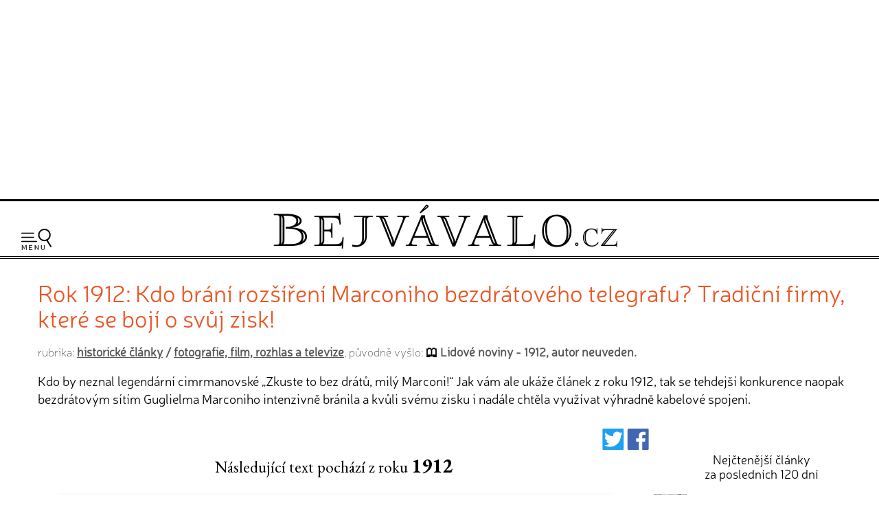

--- FILE ---
content_type: text/html; charset=UTF-8
request_url: https://www.bejvavalo.cz/clanek/rok-1912-kdo-brani-rozsireni-marconiho-bezdratoveho-telegrafu-tradicni-firmy-ktere-se-boji-o-svuj-zisk/
body_size: 11187
content:
<!DOCTYPE HTML>
<html lang="cs">
<head>

<meta http-equiv="content-type" content="text/html; charset=UTF-8">
<title>Rok 1912: Kdo brání rozšíření Marconiho bezdrátového telegrafu? Tradiční firmy, které se bojí o svůj zisk! - Bejvávalo.cz</title>
<meta name="copyright" content="Bejvávalo.cz">
<meta name="author" content="Bejvávalo.cz">
<meta name="description" content="Kdo by neznal legendární cimrmanovské „Zkuste to bez drátů, milý Marconi!“ Jak vám ale ukáže článek z roku 1912, tak se tehdejší konkurence naopak bezdrátovým…">
<meta name="keywords" content="minulost, historie, archiv, vědecké objevy, pokrok, vynálezy">
<meta name="robots" content="index,follow">
<meta name="revisit-after" content="1 days">
<meta name="publisher" content="bejvavalo.cz">
<meta name="DC.Identifier" content="(SCHEME=ISSN) 2570-690X">
<meta name="content-language" content="cs">
<meta name="audience" content="all">
<!-- meta name="verify-v1" content="uVaQ/SNDA0fRAcoD68dfk9clWU7PGgNTW29Uu4Z0NQY=" / -->
<meta http-equiv="X-UA-Compatible" content="IE=edge">
                                    
<meta name="viewport" content="width=device-width,initial-scale=1">

<link rel="preconnect" href="https://d21-a.sdn.cz/">
<link rel="dns-prefetch" href="https://d21-a.sdn.cz/">
<link rel="preconnect" href="https://googleads.g.doubleclick.net/">
<link rel="preconnect" href="https://www.googletagmanager.com/">
<link rel="preconnect" href="https://pagead2.googlesyndication.com/">
<link rel="preconnect" href="https://www.googletagservices.com/">

<style>

@font-face {
  font-display: block; 
  font-family: 'Neris';
  font-style: normal;
  font-weight: 400;
  src: local('Neris'),url('https://www.bejvavalo.cz/fonty/font-Neris-Light.woff') format('woff'); 
}




body, html {margin: 0;
	padding: 0;}

body {margin: 0;
	padding: 0;
	background:white;
	color: black;
	text-align:center; 
    min-width:300px;   
	font-size: 15px;line-height:140%;
	text-rendering: optimizeLegibility;}

#celeokno {
	width:100%;
    min-width:300px;
    max-width:1300px;  
	padding:0; 
    min-height:1000px;
	height: auto;
	margin:0 auto 1em auto;
	position:relative;
    text-align:left;
	}

#celeokno .celeoknobox {padding:0 0 0 0; 
	margin:0;  	
	} 	

.bannervelkyhorni {    
    max-width:1300px;
	min-height:280px;
    width:100%; 
 	padding:2px 0 8px 0; 
	margin:0 auto 0 auto; 
    height: auto;
	text-align:center;
    } 

.bannervelkyhornibox {text-align:center;
    margin:0 auto 0 auto;}
  
@media only screen and (max-width: 950px) {
    .bloktextovy .reklama {display:none;}
	.bannervelkyhorni {display:none;}   
}

img {
	border: none;
}
</style> 
<link rel="alternate" type="application/rss+xml" href="https://www.bejvavalo.cz/rss.php" title="Bejvávalo.cz - nejnovější články a aktuality - RSS kanál">

<link rel="icon" href="https://www.bejvavalo.cz/favicon.ico" type="image/x-icon">
<link rel="shortcut icon" href="https://www.bejvavalo.cz/favicon.ico" type="image/x-icon">

<meta property="fb:app_id" content="1372741729508068"> 

<meta name="application-name" content="Bejvávalo.cz">
<meta name="msapplication-tooltip" content="magazín o zapomenuté historii, kterou ani Google nezná">
<meta name="msapplication-starturl" content="https://www.bejvavalo.cz">
<meta name="msapplication-task" content="name=Historické články;action-uri=https://www.bejvavalo.cz/clanky.php">
<meta name="msapplication-task" content="name=Historické fotky;action-uri=https://www.bejvavalo.cz/fotogalerie.php">
<meta name="msapplication-task" content="name=Historické tapety na plochu;action-uri=https://www.bejvavalo.cz/pozadi.php">

<meta property="og:title" content="Rok 1912: Kdo brání rozšíření Marconiho bezdrátového telegrafu? Tradiční firmy, které se bojí o svůj zisk! - Bejvávalo.cz" > 
<meta property="og:description" content="Kdo by neznal legendární cimrmanovské „Zkuste to bez drátů, milý Marconi!“ Jak vám ale ukáže článek z roku 1912, tak se tehdejší konkurence naopak bezdrátovým sítím Guglielma Marconiho intenzivně bránila a kvůli svému zisku i nadále chtěla využívat výhradně kabelové spojení." > 
<meta property="og:site_name" content="Bejvávalo.cz" > 
<meta property="og:url" content="https://www.bejvavalo.cz/clanek/rok-1912-kdo-brani-rozsireni-marconiho-bezdratoveho-telegrafu-tradicni-firmy-ktere-se-boji-o-svuj-zisk/" > 
<meta property="og:image" content="https://www.bejvavalo.cz/clanky/foto/marconi-u-svych-pristroju-barva.jpg" >  
<meta property="og:type" content="article" > 
<meta property="og:updated_time" content="1675067400" > 
<link rel="image_src" href="https://www.bejvavalo.cz/clanky/foto/marconi-u-svych-pristroju-barva.jpg" >  
<link rel="previewimage" href="https://www.bejvavalo.cz/clanky/foto/marconi-u-svych-pristroju-barva.jpg" >  




<script type="application/ld+json">
{
"@context": "https://schema.org",   
"@type": "NewsArticle",                
"headline": "Rok 1912: Kdo brání rozšíření Marconiho bezdrátového telegrafu? Tradiční firmy, které se bojí o svůj zisk!",   
"description": "Kdo by neznal legendární cimrmanovské „Zkuste to bez drátů, milý Marconi!“ Jak vám ale ukáže článek z roku 1912, tak se tehdejší konkurence naopak bezdrátovým sítím Guglielma Marconiho intenzivně bránila a kvůli svému zisku i nadále chtěla využívat výhradně kabelové spojení.",  
"image": [                               
"https://www.bejvavalo.cz/clanky/foto/marconi-u-svych-pristroju-barva.jpg"    
],                                               
"discussionUrl": "https://www.bejvavalo.cz/clanek/rok-1912-kdo-brani-rozsireni-marconiho-bezdratoveho-telegrafu-tradicni-firmy-ktere-se-boji-o-svuj-zisk/", 
"datePublished": "2023-01-30T09:30:00+0100",  
"dateModified": "2023-01-30T09:30:00+0100",  
"author": {                                      
"@type": "Person",                            
"name": "Lidové noviny - 1912, autor neuveden.",                       
"url" : "https://www.bejvavalo.cz/", 
"sameAs" : [                                             
"https://www.facebook.com/bejvavalo.cz/"        
]                                               
},                                              
"about": [                                     
{"name":"fotografie"},
{"name":"Marconi"},
{"name":"telekomunikace"},
{"name":"monopol"}
],                                                
"publisher": {                                   
"@type": "Organization",                       
"name": "Bejvávalo.cz",                         
"logo": {                                        
"@type": "ImageObject",                        
"url": "https://www.bejvavalo.cz/pic/bejvavalo-velka-ikona.jpg"         
} 
}, 
"mainEntityOfPage": {                             
"@type": "WebPage",                             
"@id": "https://www.bejvavalo.cz/clanek/rok-1912-kdo-brani-rozsireni-marconiho-bezdratoveho-telegrafu-tradicni-firmy-ktere-se-boji-o-svuj-zisk/"  
},                                                    
"isFamilyFriendly":true                             
}                                                    
</script>



<link rel="canonical" href="https://www.bejvavalo.cz/clanek/rok-1912-kdo-brani-rozsireni-marconiho-bezdratoveho-telegrafu-tradicni-firmy-ktere-se-boji-o-svuj-zisk/">


<meta name="theme-color" content="#CFAD43">

<base href="https://www.bejvavalo.cz/">


<!-- <script src="//ajax.googleapis.com/ajax/libs/jquery/1.12.4/jquery.min.js"></script> -->
<script src="/js/jquery.min.js"></script>
<script>
if (typeof jQuery == 'undefined')
{
    document.write(unescape("%3Cscript src='/js/jquery-1.12.4.min.js' type='text/javascript'%3E%3C/script%3E"));
}
</script>



<script defer src="/js/javascript.js"></script>


 
<!-- Global site tag (gtag.js) - Google Analytics - GA4 -->
<script async src="https://www.googletagmanager.com/gtag/js?id=G-D544JG955J"></script>
<script>
  window.dataLayer = window.dataLayer || [];
  function gtag(){dataLayer.push(arguments);}
  gtag('js', new Date());

  gtag('config', 'G-D544JG955J');
</script>

<link rel="stylesheet" type="text/css" href="https://www.bejvavalo.cz/css/styly-2023.css?i=2026-01-02-08"><script>
window.adsbygoogle = window.adsbygoogle || [];

console.log("Režim: Google/Ostatní (Auto Ads aktivní)");
</script>
<script async src="https://pagead2.googlesyndication.com/pagead/js/adsbygoogle.js?client=ca-pub-6424002331455043"
     crossorigin="anonymous"></script>

<script src="https://d21-a.sdn.cz/d_21/sl/3/loader.js"></script>
<meta name="szn:permalink" content="www.bejvavalo.cz/clanek/rok-1912-kdo-brani-rozsireni-marconiho-bezdratoveho-telegrafu-tradicni-firmy-ktere-se-boji-o-svuj-zisk/">

<!-- Clarity tracking code for https://www.bejvavalo.cz/ -->
<script>
    (function(c,l,a,r,i,t,y){
        c[a]=c[a]||function(){(c[a].q=c[a].q||[]).push(arguments)};
        t=l.createElement(r);t.async=1;t.src="https://www.clarity.ms/tag/"+i+"?ref=bwt";
        y=l.getElementsByTagName(r)[0];y.parentNode.insertBefore(t,y);
    })(window, document, "clarity", "script", "hocwtgbhxd");
</script>
</head>
<body>    
<div id="leader1">

<div class="bannervelkyhorni 3"><div class="bannervelkyhornibox"><!-- Bejvávalo - responzivní horní -->
<ins class="adsbygoogle"
     style="display:block"
     data-ad-client="ca-pub-6424002331455043"
     data-ad-slot="5487348995"
     data-ad-format="auto"
     data-full-width-responsive="true"></ins>
<script>
(adsbygoogle = window.adsbygoogle || []).push({});
</script></div></div>
</div>





<div id="celeokno" style="position: relative; height:auto; min-height: 0px; width:auto;"> 
	<div id="velkahlavicka" class="celeoknobox">
		<header>
		<div id="hlavicka">
			<div class="hlavickabox">

			<div class="hlavickalogo"><a href="https://www.bejvavalo.cz/" title="zobrazit úvodní stránku serveru Bejvávalo.cz"><h2><span>Bejvávalo.cz</span></h2></a></div><nav class="hornimenu"><button class="menuhamburger" aria-label="Menu"><span>Menu</span></button><ul><li class="menuhledani"><form action="/hledani.php" method="get"><input type="search" name="text" value="" placeholder="Napište hledaný text…" class="poleprotext" aria-label="Hledat"><input type="submit" value=" Hledat " class="lupa" title="Hledat"></form></li><li class="uroven0"><a href="https://www.bejvavalo.cz/">Hlavní stránka</a></li><li class="uroven0">
<a href="https://www.bejvavalo.cz/clanky.php" class="zvolene"><strong>Historické články</strong></a><div class="submenu1"><ul><li class="uroven1"><a href="https://www.bejvavalo.cz/clanky.php?sub=16" class="nezvolene" title="">Architektura a stavebnictví</a></li><li class="uroven1"><a href="https://www.bejvavalo.cz/clanky.php?sub=15" class="nezvolene" title="">Automobily a motocykly</a></li><li class="uroven1"><a href="https://www.bejvavalo.cz/clanky.php?sub=26" class="nezvolene" title="">Elektrotechnika a elektronika</a></li><li class="uroven1"><a href="https://www.bejvavalo.cz/clanky.php?sub=17" class="nezvolene" title="">Energetika</a></li><li class="uroven1"><a href="https://www.bejvavalo.cz/clanky.php?sub=27" class="nezvolene" title="">Fotografie, film, rozhlas a televize</a></li><li class="uroven1"><a href="https://www.bejvavalo.cz/clanky.php?sub=24" class="nezvolene" title="">Historické události</a></li><li class="uroven1"><a href="https://www.bejvavalo.cz/clanky.php?sub=31" class="zvolene"><strong>Lékařství a zdraví</strong></a></li><li class="uroven1"><a href="https://www.bejvavalo.cz/clanky.php?sub=14" class="nezvolene" title="">Letectví a vzduchoplavba</a></li><li class="uroven1"><a href="https://www.bejvavalo.cz/clanky.php?sub=25" class="nezvolene" title="">Námořnictvo a lodě</a></li><li class="uroven1"><a href="https://www.bejvavalo.cz/clanky.php?sub=30" class="nezvolene" title="">Recepty, vaření a jídlo</a></li><li class="uroven1"><a href="https://www.bejvavalo.cz/clanky.php?sub=20" class="nezvolene" title="">Rodina, móda a životní styl</a></li><li class="uroven1"><a href="https://www.bejvavalo.cz/clanky.php?sub=32" class="nezvolene" title="">Sport</a></li><li class="uroven1"><a href="https://www.bejvavalo.cz/clanky.php?sub=29" class="nezvolene" title="">Válka, zbraně a vojenství</a></li><li class="uroven1"><a href="https://www.bejvavalo.cz/clanky.php?sub=18" class="nezvolene" title="">Věda a výzkum</a></li><li class="uroven1"><a href="https://www.bejvavalo.cz/clanky.php?sub=19" class="nezvolene" title="">Významné osobnosti</a></li><li class="uroven1"><a href="https://www.bejvavalo.cz/clanky.php?sub=22" class="nezvolene" title="">Zajímavosti</a></li><li class="uroven1"><a href="https://www.bejvavalo.cz/clanky.php?sub=35" class="nezvolene" title="">Zločin a trest, nehody</a></li><li class="uroven1"><a href="https://www.bejvavalo.cz/clanky.php?sub=13" class="nezvolene" title="">Železnice</a></li><li class="uroven1"><a href="https://www.bejvavalo.cz/clanky.php?sub=21" class="nezvolene" title="">Životní prostředí, příroda a zemědělství</a></li></ul></div></li><li class="uroven0">
<a href="https://www.bejvavalo.cz/tema.php" class="nezvolene" title="články podle témat">Témata článků</a></li><li class="uroven0">
<a href="https://www.bejvavalo.cz/kolorovano.php" class="nezvolene" title="fotogalerie historických kolorovaných fotografií a obrázků">Kolorované fotografie</a></li><li class="uroven0">
<a href="https://www.bejvavalo.cz/fotogalerie.php" class="nezvolene" title="retro fotogalerie historických fotografií a obrázků">Fotoarchiv</a></li><li class="uroven0">
<a href="https://www.bejvavalo.cz/zajimavosti.php" class="nezvolene" title="zajimavé informace a citáty z historie">Zajímavosti</a></li><li class="uroven0">
<a href="https://www.bejvavalo.cz/hledani.php" class="nezvolene" title="vyhledávání v článcích">Vyhledávání</a></li><li class="uroven0">
<a href="https://www.bejvavalo.cz/onas.php" class="nezvolene" title="podrobnější informace o serveru Bejvávalo.cz">O nás</a></li><li class="uroven0">
<a href="https://www.bejvavalo.cz/napiste.php" class="nezvolene" title="napište nám své připomínky, náměty, nápady a názory k serveru www.Priroda.cz">Napište nám</a></li></ul></nav>
<!-- cu: 01.02.2026 00:29-->
		
		</div>
	</div>
</header>


<div id="stred" data-sticky_parent><div class="stredbox"><div id="sloupec1000"><div class="sloupec1000box">
<h1 class="nadpiskategorie zvyraznenynadpis">Rok 1912: Kdo brání rozšíření Marconiho bezdrátového telegrafu? Tradiční firmy, které se bojí o svůj zisk!</h1>

<div class="zdrojpodnadpis">rubrika: <b><a href="clanky.php">historické články</a> / <a href="clanky.php?sub=27">fotografie, film, rozhlas a televize</a></b>, původně vyšlo: <b><span class="ikonakniha">Lidové noviny - 1912, autor neuveden.</span></b></div>
<div class="clanekuvod">Kdo by neznal legendární cimrmanovské „Zkuste to bez drátů, milý Marconi!“ Jak vám ale ukáže článek z roku 1912, tak se tehdejší konkurence naopak bezdrátovým sítím Guglielma Marconiho intenzivně bránila a kvůli svému zisku i nadále chtěla využívat výhradně kabelové spojení.</div></div></div><div id="sloupec700"><div class="sloupec700box"><main><div class="clanekhlavni"><div class="ikonyuvodclankufb"><a
href="	http://twitter.com/share?url=https%3A%2F%2Fwww.bejvavalo.cz%2Fclanek%2Frok-1912-kdo-brani-rozsireni-marconiho-bezdratoveho-telegrafu-tradicni-firmy-ktere-se-boji-o-svuj-zisk%2F%26utm_source%3Dtwitter%26utm_medium%3Dsoc-button" target="_blank"
title="Sdílet na Twitteru / X"><svg fill="#1da1f2" version="1.1" id="Capa_1" xmlns="http://www.w3.org/2000/svg" xmlns:xlink="http://www.w3.org/1999/xlink" width="24px" height="24px" viewBox="0 0 563.432 563.432" xml:space="preserve"><g id="SVGRepo_bgCarrier" stroke-width="0"></g><g id="SVGRepo_tracerCarrier" stroke-linecap="round" stroke-linejoin="round"></g><g id="SVGRepo_iconCarrier"> <g> <g> <path d="M532.832,0H30.6C13.703,0,0,13.703,0,30.6v502.232c0,16.896,13.703,30.6,30.6,30.6h502.232 c16.897,0,30.6-13.703,30.6-30.6V30.6C563.432,13.696,549.735,0,532.832,0z M517.746,150.785 c-4.376,4.963-8.972,9.706-13.782,14.223c-10.661,10-20.202,19.774-20.135,23.385c0.036,1.921,0.055,4.1,0.055,6.53 c0,26.965-3.941,53.875-11.823,80.735c-7.883,26.855-19.86,52.626-35.931,77.302c-16.077,24.682-35.209,46.506-57.399,65.484 c-22.191,18.984-48.948,34.125-80.265,45.422c-31.315,11.305-64.816,16.953-100.484,16.953 c-47.179,0-90.992-10.588-131.445-31.775c-12.95-6.781-17.448-12.693-10.747-12.363c3.862,0.189,7.913,0.281,12.148,0.281 c37.632,0,71.953-9.301,102.975-27.918c12.534-7.521,9.712-14.822-4.345-18.826c-11.561-3.293-22.35-8.715-32.369-16.254 c-9.847-7.412-17.925-15.992-24.241-25.74c-7.95-12.271-7.007-23.189-1.763-22.748c3.317,0.281,6.487,0.422,9.517,0.422 c4.468,0,8.917-0.287,13.335-0.857c7.32-0.949,1.218-4.572-11.879-11.059c-12.423-6.15-23.329-14.885-32.717-26.193 c-15.245-18.348-22.864-39.664-22.864-63.924c0,0,0-0.281,0-0.624s9.278,4.926,21.94,8.482 c12.663,3.556,14.052-2.246,4.958-12.234c-5.41-5.937-10.123-12.571-14.144-19.896c-8.09-14.725-12.13-30.691-12.13-47.907 c0-9.131,1.145-17.932,3.427-26.389c3.813-14.113,17.644-15.006,27.858-4.56c21.383,21.873,46.059,40.019,74.015,54.438 c28.183,14.541,57.932,24.027,89.236,28.446c14.474,2.044,25.19-2.57,24.492-8.941c-0.428-3.911-0.642-7.772-0.642-11.573 c0-27.791,9.798-51.487,29.4-71.09c19.596-19.596,43.292-29.394,71.083-29.394c19.842,0,37.559,4.939,53.141,14.823 c12.344,7.827,32.001,14.847,45.856,10.196c4.945-1.659,9.816-3.513,14.615-5.563c13.439-5.741,20.3-0.38,12.393,11.916 c-3.525,5.483-7.589,10.563-12.179,15.227c-10.251,10.416-8.953,15.141,5.221,11.561c2.319-0.587,4.639-1.218,6.958-1.891 C523.125,134.793,527.409,139.817,517.746,150.785z"></path> </g> </g> </g></svg></a> <a
href="https://www.facebook.com/share.php?u=https%3A%2F%2Fwww.bejvavalo.cz%2Fclanek%2Frok-1912-kdo-brani-rozsireni-marconiho-bezdratoveho-telegrafu-tradicni-firmy-ktere-se-boji-o-svuj-zisk%2F%26utm_source%3Dfacebook%26utm_medium%3Dsoc-button&amp;quote=Rok 1912: Kdo br&aacute;n&iacute; roz&scaron;&iacute;řen&iacute; Marconiho bezdr&aacute;tov&eacute;ho telegrafu? Tradičn&iacute; firmy, kter&eacute; se boj&iacute; o svůj zisk!" target="_blank"
title="Sdílet na Facebooku"><svg xmlns:dc="http://purl.org/dc/elements/1.1/" xmlns:cc="http://creativecommons.org/ns#" xmlns:rdf="http://www.w3.org/1999/02/22-rdf-syntax-ns#" xmlns:svg="http://www.w3.org/2000/svg" xmlns="http://www.w3.org/2000/svg" xmlns:sodipodi="http://sodipodi.sourceforge.net/DTD/sodipodi-0.dtd" xmlns:inkscape="http://www.inkscape.org/namespaces/inkscape" version="1.1" id="Layer_1" x="0px" y="0px" width="24px" height="24px" viewBox="0 0 447.99999 448.00002" enable-background="new 0 0 266.893 266.895" xml:space="preserve" inkscape:version="0.91 r13725" sodipodi:docname="social-facebook.svg" fill="#4267b2"><g id="SVGRepo_bgCarrier" stroke-width="0"></g><g id="SVGRepo_tracerCarrier" stroke-linecap="round" stroke-linejoin="round"></g><g id="SVGRepo_iconCarrier"><metadata id="metadata9"><rdf:rdf><cc:work rdf:about=""><dc:format>image/svg+xml</dc:format><dc:type rdf:resource="http://purl.org/dc/dcmitype/StillImage"></dc:type><dc:title></dc:title></cc:work></rdf:rdf></metadata><defs id="defs7"></defs><sodipodi:namedview pagecolor="#ffffff" bordercolor="#666666" borderopacity="1" objecttolerance="10" gridtolerance="10" guidetolerance="10" inkscape:pageopacity="0" inkscape:pageshadow="2" inkscape:window-width="1611" inkscape:window-height="1122" id="namedview5" showgrid="true" inkscape:snap-bbox="true" inkscape:bbox-nodes="true" inkscape:zoom="0.8842429" inkscape:cx="27.284479" inkscape:cy="250.5871" inkscape:window-x="0" inkscape:window-y="0" inkscape:window-maximized="0" inkscape:current-layer="Layer_1"><inkscape:grid type="xygrid" id="grid4137" spacingx="16" spacingy="16.000001" empspacing="2"></inkscape:grid></sodipodi:namedview><path style="stroke:none" d="M 24.727226,-0.00357453 C 11.06907,-0.00357453 -1.525879e-5,11.065512 -1.525879e-5,24.723668 l 0,398.548952 c 0,13.65468 11.06734725879,24.72724 24.72724125879,24.72724 l 214.563064,0 0,-173.49132 -58.38048,0 0,-67.61203 58.38048,0 0,-49.86529 c 0,-57.864202 35.34117,-89.37185 86.96125,-89.37185 24.72618,0 45.97867,1.841252 52.17065,2.665227 l 0,60.471913 -35.8024,0.0174 c -28.07075,0 -33.50723,13.34098 -33.50723,32.91645 l 0,43.16657 66.95336,0 -8.71889,67.61203 -58.23447,0 0,173.49132 114.16361,0 c 13.65294,0 24.72385,-11.07082 24.72385,-24.72724 l 0,-398.548952 c 0,-13.658156 -11.06917,-24.72724271 -24.72385,-24.72724271 l -398.548944,0 z" id="Blue_1_" inkscape:connector-curvature="0"></path></g></svg></a></div><div class="puvodnirokvydani">Následující text pochází z roku <span>1912</span></div><div class="clanekdetailfotky"><a href="/clanky/foto/marconi-u-svych-pristroju.jpg" data-lightbox="example-set" data-title="Vynálezce Guglielmo Marconi."><picture>
<source type="image/webp" srcset="/nahledy/m/mar/marconi-u-svych-pristroju-barva-foto-352x249.webp 352w, nahledy/m/mar/marconi-u-svych-pristroju-barva-foto-600x425.webp 600w, /nahledy/m/mar/marconi-u-svych-pristroju-barva-foto-800x567.webp 800w"  sizes="(max-width: 500px) 352px, (max-width: 900px) 600px, 800px">
<source type="image/jpeg" srcset="/nahledy/m/mar/marconi-u-svych-pristroju-barva-foto-352x249.jpg 352w, nahledy/m/mar/marconi-u-svych-pristroju-barva-foto-600x425.jpg 600w, /nahledy/m/mar/marconi-u-svych-pristroju-barva-foto-800x567.jpg 800w"  sizes="(max-width: 500px) 352px, (max-width: 900px) 600px, 800px">
<img src="/nahledy/m/mar/marconi-u-svych-pristroju-barva-foto-800x567.jpg"  fetchpriority="high"  alt="Vynálezce Guglielmo Marconi. - klikněte pro zobrazení detailu" title="Vynálezce Guglielmo Marconi. - klikněte pro zobrazení detailu" width="800" height="567" ></picture><div class="clanekdetailfotkypopis"><i>Vynálezce Guglielmo Marconi.<br><small>Historický obrázek kolorovaný serverem Bejvávalo.cz, původní autor neznámý.</small></i></div></a></div>

<br>
<h2 class="titulekprvni">Marconi o budoucnosti bezdrátové telegrafie.</h2><p>

<strong>»V době příštích dvou generací budeme míti nejen bezdrátovou telegrafii a telefonii, nýbrž také bezdrátové přenášení síly, tepla, světla a bezdrátové zúrodňování polí.«</strong>
<p><!-- o1 -->

Tato slova nedávno vyslovil G. Marconi v jednom interviewu se spisovatelem americkým. O jednotlivostech tohoto rozhovoru sděluje odborný list. »Sotva proti kterému jinému vynálezu vzniklo tolik odporu,« pravil Marconi, »jako proti bezdrátové telegrafii. 
<p><!-- o2 -->

Jednoduchý důvod pro to je, že v kabelech je uložen kapitál čtyř set milionů dolarů a ještě jednou tolik snad v telegrafních liniích na pevnině. Jakmile bezdrátová telegrafie zvítězí, bude tento kapitál přirozeně znehodnocen. 
<p><!-- o3 -->

Zatím co kabel Atlantickým oceánem stojí čtyři miliony dolarů, mohu za méně než 150.000 dolarů na obou stranách oceánu postaviti přijímací a vysílací stanice, při kterých by udržovací náklad byl poměrně malý. 
<p><!-- o4 -->

Na jediném vysílači mohu telegrafovati dvacet slev v minutě a na jedné stanici může pracovati 100 i více takových přístrojů. U kabelových telegramů stojí slovo 25 centů. Bezdrátovou telegrafii stálo by toliko 2 až 3 centy. 
<p><!-- o5 -->

Dnes je již celá řada společností pro bezdrátovou telegrafií, které si navzájem dělají konkurenci. Já však myslím, že semknutí jejich v jednu mezinárodní společnost jest jen otázkou času.« Marconi hovořil pak o dalším vývoji bezdrátové telegrafie, jež povede k bezdrátovému vysílání tepla, světla a síly. 
<p><!-- o6 -->

Stanice budou jednou v rukou státu a z nich bude se odběratelům vysílati různé množství elektrické sily k různým účelům. K výrobě vln použilo by se hlavně síly vodní, která je laciná.<div class="konecobtekani"></div><br><div class="showPopUp" id="showPopUp"></div><div class="cervena"><small>Původní zdroj historického článku:</small><div class="odsazeni"><strong>Lidové noviny - 1912, autor neuveden.</strong></div><br></div></div>

<div class="clanekpodpis"><small></small><br><small class="cerna">témata článku:</small><div class="odsazeni cerna"><span><a href="tema.php?slovo=1912"><b class="tucne">1912</b></a>, <a href="tema.php?slovo=Marconi"><b class="tucne">Marconi</b></a>, <a href="tema.php?slovo=telekomunikace"><b class="tucne">telekomunikace</b></a>, <a href="tema.php?slovo=monopol"><b class="tucne">monopol</b></a></span><br></div><br><div class="cerna"><div class="tlacitkolibise"><seznam-pocitadlolibise entity="https://www.bejvavalo.cz/clanek/rok-1912-kdo-brani-rozsireni-marconiho-bezdratoveho-telegrafu-tradicni-firmy-ktere-se-boji-o-svuj-zisk/" layout="box_count" size="large"></seznam-pocitadlolibise></div>datum digitalizace historického článku a zveřejnění na internetu:</div><div class="odsazeni cerna tucne">30. ledna 2023<br></div><br><p><br><b>Diskuze k článku „Rok 1912: Kdo brání rozšíření Marconiho bezdrátového telegrafu? Tradiční firmy, které se bojí o svůj zisk!“</b><br><div id="discussion"></div><script>
;
	
	        window.SZN.DiscussionLoader.load(["embedded"]).then(() => {
			    const instance = SZN.Discussion.create(
			        "bejvavalo", 
			        "discussion", 
			        {
			        // konfigurace
			        }
			    );
			
			    instance.loadDiscussion(
			    "www.bejvavalo.cz/clanek/rok-1912-kdo-brani-rozsireni-marconiho-bezdratoveho-telegrafu-tradicni-firmy-ktere-se-boji-o-svuj-zisk/",
			    {   // meta data
			        title: "Rok 1912: Kdo brání rozšíření Marconiho bezdrátového telegrafu? Tradiční firmy, které se bojí o svůj zisk!",
			        url: "https://www.bejvavalo.cz/clanek/rok-1912-kdo-brani-rozsireni-marconiho-bezdratoveho-telegrafu-tradicni-firmy-ktere-se-boji-o-svuj-zisk/"
			    }
			);
			});
	
	
		   </script><br><div data-szn-recass-box='{"zone_id": 9259}'></div>    <!-- div class="odsazeni fb-like" data-send="true" data-href="https://www.bejvavalo.cz/clanek/rok-1912-kdo-brani-rozsireni-marconiho-bezdratoveho-telegrafu-tradicni-firmy-ktere-se-boji-o-svuj-zisk/" data-layout="button_count" data-action="like" data-size="large" data-show-faces="true" data-share="true"></div --><br>&nbsp;	
      </div><p><div class="vyzvakesledovani">Líbí se Vám naše původní historické články? Sledujte nás na <a href="https://www.facebook.com/bejvavalo.cz/" class="cervena"><b>Facebooku</b></a> nebo pomocí <a href="https://www.bejvavalo.cz/rss.php" class="cervena"><b>RSS kanálu</b></a>!</div><br><div class="novinkypodclanek"><br><table class="dalsiclankysloupce"><tr><th colspan="3">Další články na podobné téma</th></tr><tr><td width="33.333333333333%" valign="top"><a href="/clanek/jak-na-dokonale-podzimni-fotografie-zkuste-rady-z-roku-1939/"><img src="/nahledy/f/fot/fotograf-s-fotoaparatem-na-stativu-0-barva-foto-224x224.jpg"  alt="Jak na dokonalé podzimní fotografie? Zkuste rady z roku 1939" width="224" height="224" loading="lazy" title="Jak na dokonalé podzimní fotografie? Zkuste rady z roku 1939" class="malafotka"></a><br><a href="/clanek/jak-na-dokonale-podzimni-fotografie-zkuste-rady-z-roku-1939/">Jak na dokonalé
podzimní
fotografie? Zkuste
rady z roku 1939</a><br></td><td width="33.333333333333%" valign="top"><a href="/clanek/informacni-valka-v-roce-1934-nemecko-zakazalo-svym-obyvatelum-poslech-ceskoslovenskeho-rozhlasu/"><img src="/nahledy/a/ado/adolf-hitler-v-pracovne-barva-foto-224x224.jpg"  alt="Informační válka v roce 1934: Německo zakázalo svým obyvatelům poslech československého rozhlasu" width="224" height="224" loading="lazy" title="Informační válka v roce 1934: Německo zakázalo svým obyvatelům poslech československého rozhlasu" class="malafotka"></a><br><a href="/clanek/informacni-valka-v-roce-1934-nemecko-zakazalo-svym-obyvatelum-poslech-ceskoslovenskeho-rozhlasu/">Informační válka
v roce 1934:
Německo zakázalo
svým obyvatelům
poslech
československého
rozhlasu</a><br></td><td width="33.333333333333%" valign="top"><a href="/clanek/jak-vznikla-moda-dlouhych-vlasu-u-muzu-muze-za-to-hollywood-a-penize/"><img src="/nahledy/f/fil/filmovy-plakat-wells-fargo-1-foto-224x224.jpg"  alt="Jak vznikla móda dlouhých vlasů u mužů? Může za to Hollywood a peníze!" width="224" height="224" loading="lazy" title="Jak vznikla móda dlouhých vlasů u mužů? Může za to Hollywood a peníze!" class="malafotka"></a><br><a href="/clanek/jak-vznikla-moda-dlouhych-vlasu-u-muzu-muze-za-to-hollywood-a-penize/">Jak vznikla móda
dlouhých vlasů u
mužů? Může za to
Hollywood a peníze!</a><br></td></tr><tr><td colspan="3" class="dalsiclanky"><a href="/clanky.php?sub=27">zobrazit více článků...</a></td></tr></table></div><br></main></div></div><div id="sloupec300"><div class="sloupec300box"><div class="bloktextovy fotoarchiv">
<div class="bloktextovyhlavicka">
<h4 class="bloknadpis">Nejčtenější články<br>za posledních 120 dní</h4>
</div>
<div class="blokobsah">
<div class="blokprvek doprostred">
<div class="bloknejclanek"><p>
<a href="/clanek/recepty-na-domaci-bramborove-chipsy-a-dalsi-smazene-bramborove-dobroty-podle-nasich-prababicek/" class="bloknejtitulek"><img src="/nahledy/k/kuc/kuchyne-brambory-barva-foto-48x48.jpg" loading="lazy" alt="Recept na domácí bramborové chipsy z roku 1936" width="48" height="48" class="bloknejobrazek"><b>1)</b> Recept na domácí bramborové chipsy z roku 1936</a> &nbsp;&nbsp;&nbsp;<span class="bloknejprecteni">(14&nbsp;540&nbsp;přečtení)</span></div><div class="bloknejclanek"><p>
<a href="/clanek/jak-na-dokonale-podzimni-fotografie-zkuste-rady-z-roku-1939/" class="bloknejtitulek"><img src="/nahledy/f/fot/fotograf-s-fotoaparatem-na-stativu-0-barva-foto-48x48.jpg" loading="lazy" alt="Jak na dokonalé podzimní fotografie? Zkuste rady z roku 1939" width="48" height="48" class="bloknejobrazek"><b>2)</b> Jak na dokonalé podzimní fotografie? Zkuste rady z roku 1939</a></div></div></div><div class="blokkonec"></div></div><div class="bloktextovy kniha">
<div class="bloktextovyhlavicka">
<h4 class="bloknadpis"><span style="font-size:0.95em;">Nákupem na <a href="https://www.hapik.cz/?utm_source=www.bejvavalo.cz&utm_medium=banner" style="color:#666;">Hapík.cz</a><br>podpoříte chod našeho serveru</span>
</h4></div>
<div class="blokobsah">
<div class="blokprvek doprostred">
 <div class="pozadidetail">
<a href="https://www.hapik.cz/drevena-pokladnicka-mince-1-euro/?utm_source=www.bejvavalo.cz&utm_medium=banner" class="nepodtrhavat"><img src="nahledy/o/obc/obchod-hapik-drevena-pokladnicka-mince-1-euro-uzka-5-cm-zbozi-224x224.jpg" loading="lazy"  alt="Dřevěná pokladnička „mince 1 Euro“ úzká (5 cm)" title="Dřevěná pokladnička „mince 1 Euro“ úzká (5 cm)" width="224" height="224"><div class="zvyraznenynadpis nazevzbozi">Dřevěná pokladnička „mince 1 Euro“ úzká (5 cm)</div></a></div></div></div><div class="blokkonec"></div></div><br><div class="plovoucibocni"><div class="bloktextovy reklama vymazatlinku"><div class="blokkonec"></div>	<div class="blokobsah">
	<div class="blokprvek doprostred">
<div class="bannervycentrovat 10">
<!-- Bejvávalo - 300x600 -->
<ins class="adsbygoogle"
     style="display:inline-block;width:300px;height:600px"
     data-ad-client="ca-pub-6424002331455043"
     data-ad-slot="9138819390"></ins>
<script>
     (adsbygoogle = window.adsbygoogle || []).push({});
</script></div>
</div></div><div class="blokkonec"></div></div></div></div></div><br class="konecobtekani"></div></div><div id="konec"><div class="konecbox">



<br><footer><div class="copy">

  
<b>Všechny historické články jsou 100% reálné!</b> Zveřejňujeme je tak, jak byly napsány v době původního vydání.
<br>
V historických článcích nejsou prováděny žádné jazykové úpravy podle dnešního pravopisu.
<p>
<b>Námi vydávané historické texty, fotografie a obrázky pocházejí z právně volných zdrojů.</b>
<p> 
Upozorňujeme, že na naši digitalizaci historických zdrojů a kolorování fotografií se již autorská ochrana vztahuje!<br> 
Pokud od nás chcete nějaký obsah přebírat, tak nás prosím nejdříve <a href="/napiste.php">kontaktujte</a> pro domluvení podmínek. Děkujeme za pochopení.
<p>
<span class="tucne velke">&copy; 2011 - 2026 <a href="/onas.php">Bejvávalo.cz</a></span><br>
ISSN 2570-690X<p>

Magazín Bejvávalo.cz je již od počátů svého fungování v roce 2011 provozován<br>na originálním redakčním systému z dílny <a href="https://www.perpetum.cz"><b>Perpetum</b> web design</a>.<p>
<a href="javascript:googlefc.showRevocationMessage();">Nastavení soukromí a cookies</a>



<br>


<!-- div class="fb-like" data-href="https://www.facebook.com/bejvavalo.cz/" data-layout="button_count" data-action="like" data-size="large" data-show-faces="false" data-share="true"></div -->

  
</div>

<div class="spodnilista">Doporučujeme i naše další projekty: &nbsp; 
 
<a href="https://www.hapik.cz/?utm_source=www.bejvavalo.cz&utm_medium=lista2" title="Dřevěné doplňky Hapík.cz"><span>dřevěné dekorace </span><strong>Hapík.cz</strong></a>
&nbsp;&mdash;&nbsp; 

<a href="https://www.pieris.cz/?utm_source=www.bejvavalo.cz&utm_medium=lista2" title="Originální české samolepky na stěnu Pieris.cz"><span>originální samolepky </span><strong>Pieris.cz</strong></a>
&nbsp;&mdash;&nbsp;  

<a href="https://www.priroda.cz/?utm_source=www.bejvavalo.cz&utm_medium=lista2" title="Magazín o přírodě Přiroda.cz"><span>magazín </span><strong>Příroda.cz</strong></a>
&nbsp;&mdash;&nbsp; 
 
<a href="https://dragif.cz/?utm_source=www.bejvavalo.cz&utm_medium=lista2" title="Snadné sdílení PDF na Facebooku, převod PDF na GIF - Dragif.cz"><span>sdílení PDF souborů </span><strong>DraGIF.cz</strong></a>

       
</div>        
</footer></div></div><script>
<!--
document.write ('<img src="https://toplist.cz/dot.asp?id=1223573&amp;http='+escape(document.referrer)+'&amp;wi='+escape(window.screen.width)+'&he='+escape(window.screen.height)+'&amp;cd='+escape(window.screen.colorDepth)+'&amp;t='+escape(document.title)+'" width=1 height=1 border=0 alt="TOPlist">');
//--></script>
<noscript><div><img SRC="https://toplist.cz/dot.asp?id=1223573" alt="TOPlist" WIDTH="1" HEIGHT="1"></div></noscript>
</div></div>
	<script src="https://pocitadlolibise.seznam.cz/pocitadlolibise.js" async></script>
	
</body>
</html>

--- FILE ---
content_type: text/html; charset=utf-8
request_url: https://diskuze.seznam.cz/v3/bejvavalo/discussion/www.bejvavalo.cz%2Fclanek%2Frok-1912-kdo-brani-rozsireni-marconiho-bezdratoveho-telegrafu-tradicni-firmy-ktere-se-boji-o-svuj-zisk%2F?discussion--metaData=%7B%22title%22%3A%22Rok%201912%3A%20Kdo%20br%C3%A1n%C3%AD%20roz%C5%A1%C3%AD%C5%99en%C3%AD%20Marconiho%20bezdr%C3%A1tov%C3%A9ho%20telegrafu%3F%20Tradi%C4%8Dn%C3%AD%20firmy%2C%20kter%C3%A9%20se%20boj%C3%AD%20o%20sv%C5%AFj%20zisk!%22%2C%22url%22%3A%22https%3A%2F%2Fwww.bejvavalo.cz%2Fclanek%2Frok-1912-kdo-brani-rozsireni-marconiho-bezdratoveho-telegrafu-tradicni-firmy-ktere-se-boji-o-svuj-zisk%2F%22%7D&page--settings=%7B%7D&sentinel=ev81h5pu93jjbeo
body_size: 13665
content:
<!doctype html>
<html><head><meta charSet="utf-8"/><meta content="width=device-width, initial-scale=1" name="viewport"/><title>Seznam Diskuze - bejvavalo</title><meta data-ima-meta name="description" content="Diskuze k tématu" /><meta data-ima-meta name="robots" content="index, follow" /><meta data-ima-meta property="og:title" content="Seznam Diskuze - bejvavalo" /><meta data-ima-meta property="og:description" content="Diskuze k tématu" /><meta data-ima-meta property="og:type" content="website" /><meta data-ima-meta property="og:url" content="https://diskuze.seznam.cz/v3/bejvavalo/discussion/www.bejvavalo.cz%2Fclanek%2Frok-1912-kdo-brani-rozsireni-marconiho-bezdratoveho-telegrafu-tradicni-firmy-ktere-se-boji-o-svuj-zisk%2F?discussion--metaData=%7B%22title%22%3A%22Rok%201912%3A%20Kdo%20br%C3%A1n%C3%AD%20roz%C5%A1%C3%AD%C5%99en%C3%AD%20Marconiho%20bezdr%C3%A1tov%C3%A9ho%20telegrafu%3F%20Tradi%C4%8Dn%C3%AD%20firmy%2C%20kter%C3%A9%20se%20boj%C3%AD%20o%20sv%C5%AFj%20zisk!%22%2C%22url%22%3A%22https%3A%2F%2Fwww.bejvavalo.cz%2Fclanek%2Frok-1912-kdo-brani-rozsireni-marconiho-bezdratoveho-telegrafu-tradicni-firmy-ktere-se-boji-o-svuj-zisk%2F%22%7D&amp;page--settings=%7B%7D&amp;sentinel=ev81h5pu93jjbeo" /><link as="style" href="//d21-a.sdn.cz/d_21/c_static_of_A/nOztZkD4ZlBWHnvCVOE3tak2/23a7/static/css/app.b3a226b91839a320.css" rel="preload" type="text/css" /><link href="//d21-a.sdn.cz/d_21/c_static_of_A/nOztZkD4ZlBWHnvCVOE3tak2/23a7/static/css/app.b3a226b91839a320.css" rel="stylesheet" onerror="this.onerror=null;this.href='/v3/static/css/app.b3a226b91839a320.css';" /></head><body class="t_c page-discussion"><div data-dot="diskuze" id="szn-discussion"><div class="view view--skin-default"><div class="r_g9" data-dot-data="{&quot;routeParamCannonicalId&quot;:&quot;www.bejvavalo.cz/clanek/rok-1912-kdo-brani-rozsireni-marconiho-bezdratoveho-telegrafu-tradicni-firmy-ktere-se-boji-o-svuj-zisk/&quot;}" data-e2e="page-discussion"><div class="o_gX"><div class="g_dI g_e- mol-reply-form--using-compact"><div class="g_dP g_eT"><div class="g_cD"><div class="g_fG"><div class="d_b7"><div class="d_ca"><svg aria-label="" class="d_D d_gU d_ce d_ce" width="40" height="40" viewBox="0 0 40 40" xmlns="http://www.w3.org/2000/svg"><mask id="user-mask-0" style="mask-type:alpha" maskUnits="userSpaceOnUse" x="0" y="0" width="40" height="40"><rect width="40" height="40" fill="#D9D9D9"></rect></mask><g mask="url(#user-mask-0)"><path d="M20 19.958C18.1667 19.958 16.646 19.354 15.438 18.146C14.2293 16.9373 13.625 15.4163 13.625 13.583C13.625 11.7497 14.2293 10.229 15.438 9.02101C16.646 7.81234 18.1667 7.20801 20 7.20801C21.8333 7.20801 23.354 7.81234 24.562 9.02101C25.7707 10.229 26.375 11.7497 26.375 13.583C26.375 15.4163 25.7707 16.9373 24.562 18.146C23.354 19.354 21.8333 19.958 20 19.958ZM9.45799 33.333C8.68066 33.333 8.02099 33.0623 7.47899 32.521C6.93766 31.979 6.66699 31.3193 6.66699 30.542V29.167C6.66699 28.139 6.92366 27.243 7.43699 26.479C7.95099 25.715 8.62466 25.1387 9.45799 24.75C11.264 23.9167 13.035 23.2847 14.771 22.854C16.507 22.4233 18.25 22.208 20 22.208C21.75 22.208 23.486 22.4233 25.208 22.854C26.9307 23.2847 28.7087 23.9167 30.542 24.75C31.3753 25.1387 32.0487 25.715 32.562 26.479C33.076 27.243 33.333 28.139 33.333 29.167V30.542C33.333 31.3193 33.0623 31.979 32.521 32.521C31.979 33.0623 31.3193 33.333 30.542 33.333H9.45799Z"></path></g></svg></div></div></div></div></div><form class="g_dO" data-fieldvalue="0"><textarea class="g_eV g_e1" placeholder="Přidejte komentář..." rows="1"></textarea><div><div><div class="d_b6"></div></div></div><div class="g_eW"><span class="g_eX"><span class="g_eP">1600<!-- -->/<span class="g_eL">1600</span></span><span class="g_eO">Zbývá<!-- --> <b>1600</b> <!-- -->znaků</span></span><span class="g_eR"><button class="d_J d_L d_N mol-reply-form__submit g_eM g_eN" data-dot="odeslat_formular" disabled="" type="submit">Odeslat</button></span></div></form></div></div><div></div><div class="mol-topics-summary"><link rel="stylesheet" href="//d21-a.sdn.cz/d_21/c_static_p7_A/nDJ4VEZEqCemGmPcOFbj9Ur/5aea/es11/widget.cd1450aefe6174ca69dc.css"/><div class="widget__container"><div></div></div></div><div class="ogm-discussion-timeline" data-e2e="ogm-discussion-timeline"><div class="o_gx"><div class="g_dM"><div class="mol-comment-placeholder__container e_s"><div class="g_d1"><div class="g_cD"><div class="g_fG"><div class="d_b7"><div class="d_ca"><div class="d_c5 d_c7"></div></div></div><div class="g_cb g_fK g_fL"><span class="d_cQ d_cT d_cX"></span><span class="d_cQ d_cV d_c2"></span></div></div></div></div><div class="g_dh e_r"><span class="d_cQ d_cT d_cY"></span><span class="d_cQ d_cT d_c4"></span></div><div class="g_di e_r"><span class="d_cQ d_cT d_c4"></span><div class="g_ek"><div class="d_c5 d_c7"></div></div><div class="g_ek"><div class="d_c5 d_c7"></div></div></div></div></div><div class="g_dM"><div class="mol-comment-placeholder__container e_s"><div class="g_d1"><div class="g_cD"><div class="g_fG"><div class="d_b7"><div class="d_ca"><div class="d_c5 d_c7"></div></div></div><div class="g_cb g_fK g_fL"><span class="d_cQ d_cT d_cX"></span><span class="d_cQ d_cV d_c2"></span></div></div></div></div><div class="g_dh e_r"><span class="d_cQ d_cT d_c0"></span><span class="d_cQ d_cT d_c1"></span></div><div class="g_di e_r"><span class="d_cQ d_cT d_c4"></span><div class="g_ek"><div class="d_c5 d_c7"></div></div><div class="g_ek"><div class="d_c5 d_c7"></div></div></div></div></div><div class="o_gA"><div class="d_x o_gB"><div class="d_y"><div class="d_z"><svg aria-label="" class="d_D atm-icon__exclamation o_gC o_gC" width="20" height="20" viewBox="0 0 20 20" xmlns="http://www.w3.org/2000/svg"><path d="M10 15C10.2833 15 10.521 14.904 10.713 14.712C10.9043 14.5207 11 14.2833 11 14V9.975C11 9.69167 10.9043 9.45833 10.713 9.275C10.521 9.09167 10.2833 9 10 9C9.71667 9 9.47933 9.09567 9.288 9.287C9.096 9.479 9 9.71667 9 10V14.025C9 14.3083 9.096 14.5417 9.288 14.725C9.47933 14.9083 9.71667 15 10 15ZM10 7C10.2833 7 10.521 6.904 10.713 6.712C10.9043 6.52067 11 6.28333 11 6C11 5.71667 10.9043 5.479 10.713 5.287C10.521 5.09567 10.2833 5 10 5C9.71667 5 9.47933 5.09567 9.288 5.287C9.096 5.479 9 5.71667 9 6C9 6.28333 9.096 6.52067 9.288 6.712C9.47933 6.904 9.71667 7 10 7ZM10 20C8.61667 20 7.31667 19.7373 6.1 19.212C4.88333 18.6873 3.825 17.975 2.925 17.075C2.025 16.175 1.31267 15.1167 0.788 13.9C0.262667 12.6833 0 11.3833 0 10C0 8.61667 0.262667 7.31667 0.788 6.1C1.31267 4.88333 2.025 3.825 2.925 2.925C3.825 2.025 4.88333 1.31233 6.1 0.787C7.31667 0.262333 8.61667 0 10 0C11.3833 0 12.6833 0.262333 13.9 0.787C15.1167 1.31233 16.175 2.025 17.075 2.925C17.975 3.825 18.6873 4.88333 19.212 6.1C19.7373 7.31667 20 8.61667 20 10C20 11.3833 19.7373 12.6833 19.212 13.9C18.6873 15.1167 17.975 16.175 17.075 17.075C16.175 17.975 15.1167 18.6873 13.9 19.212C12.6833 19.7373 11.3833 20 10 20Z"></path></svg></div><div class="d_A"><p class="d_I">Tato diskuze zatím neobsahuje žádné komentáře.<br/>Pokud se chcete vyjádřit k tématu jako první, musíte se <button class="d_bo" data-e2e="login-link">přihlásit</button>.</p></div></div></div></div></div></div><div class="d_aC"><div class="d_aH"><span class="d_aI">Máte připomínky k diskuzi nebo k diskuzním příspěvkům?</span><a class="d_aJ" data-dot="paticka/napiste_nam" href="mailto:diskuze@firma.seznam.cz" rel="noopener noreferrer" target="_blank">Napište nám</a></div><div><span class="d_aE">Služba Seznam Diskuze<!-- -->:</span><a class="d_aF" data-dot="paticka/smluvni_podminky" href="//o-seznam.cz/napoveda/diskuze/smluvni-podminky/" rel="noopener noreferrer" target="_blank"><span class="d_aG">Smluvní podmínky</span></a><a class="d_aF" data-dot="paticka/ochrana_udaju" href="//o-seznam.cz/pravni-informace/ochrana-udaju/seznam-diskuze/" rel="noopener noreferrer" target="_blank"><span class="d_aG">Ochrana údajů</span></a><a class="d_aF" data-dot="paticka/napoveda" href="//o-seznam.cz/napoveda/diskuze/" rel="noopener noreferrer" target="_blank"><span class="d_aG">Nápověda</span></a><a class="d_aF" data-dot="paticka/o_sluzbe" href="//seznamdiskuze.cz/" rel="noopener noreferrer" target="_blank"><span class="d_aG">O službě</span></a><a class="d_aF" data-dot="paticka/kontakt" href="mailto:diskuze@firma.seznam.cz" rel="noopener noreferrer" target="_blank"><span class="d_aG">Kontakt</span></a><a class="d_aF" data-dot="paticka/dsa" href="https://o-seznam.cz/kontakty/dsa/" rel="noopener noreferrer" target="_blank"><span class="d_aG">DSA</span></a></div></div></div><svg style="display:none" viewBox="0 0 35 35" xmlns="http://www.w3.org/2000/svg" xmlns:xlink="http://www.w3.org/1999/xlink"><defs><path d="M26.154239,33.0801097 C29.6221023,32.3323143 32.3310778,29.6236616 33.0792863,26.1558877 C33.6930311,23.3115244 34.0016764,20.4098166 33.9999929,17.4999919 C33.9999929,14.5299927 33.6823611,11.634244 33.0792863,8.84492017 C32.3313305,5.37760621 29.623114,2.66906716 26.155889,1.92069818 C23.3115216,1.30697825 20.4098163,0.998333284 17.4999929,0.999991875 C14.5299935,0.999991875 11.6342446,1.31762344 8.84574572,1.92069818 C5.37775671,2.66881127 2.66881152,5.37775633 1.9206984,8.84574517 C1.30708519,11.6892928 0.998440424,14.5901663 0.999992883,17.4991664 C0.999992883,20.4691651 1.31762363,23.3649139 1.9206984,26.1550627 C2.66897195,29.6225024 5.37748085,32.3310111 8.84492072,33.0792847 C11.6889917,33.6931138 14.5904352,34.0017603 17.4999929,33.9999919 C20.4699912,33.9999919 23.3657401,33.6823594 26.154239,33.0801097" id="icon-mask-def"></path></defs></svg></div></div><script id="ima-revival-cache">(function (root) {
      root.$IMA = root.$IMA || {};
      $IMA.Cache = {"http.post:https://diskuze.seznam.cz/graphql?{\"query\":\"query Service($serviceName: String!, $includeSkin: Boolean = true) {\\n  service(name: $serviceName) {\\n    id\\n    name\\n    analyticsId\\n    loadCommentsLimit\\n    loadRepliesLimit: loadChildCommentsLimit\\n    moreRepliesLimit: moreChildCommentsLimit\\n    commentsMaxDepth\\n    commentsMaxLength\\n    allowBusinessUsers\\n    allowSessionUsers\\n    allowSelfPromo\\n    zoneId\\n    advert\\n    advertPosition\\n    defaultReactionType {\\n      id\\n      name\\n      description\\n      __typename\\n    }\\n    reactionTypes {\\n      edges {\\n        node {\\n          id\\n          name\\n          description\\n          __typename\\n        }\\n        __typename\\n      }\\n      __typename\\n    }\\n    skin @include(if: $includeSkin) {\\n      name\\n      colorTheme {\\n        ...SkinColorsFragment\\n        __typename\\n      }\\n      __typename\\n    }\\n    __typename\\n  }\\n}\\n\\nfragment SkinColorsFragment on ColorThemeObject {\\n  bgPrimary\\n  bgSurface\\n  bgInput\\n  bgTextarea\\n  btnPrimary\\n  btnPrimaryHover\\n  btnPrimaryActive\\n  btnPrimaryText\\n  btnSecondary\\n  btnSecondaryHover\\n  btnSecondaryActive\\n  btnSecondaryText\\n  placeholderBg\\n  placeholderFlash\\n  highlight\\n  hover\\n  textPrimary\\n  textBody\\n  textSecondary\\n  textPlaceholder\\n  iconPrimary\\n  iconSecondary\\n  outline\\n  outlineInput\\n  outlineInputFocus\\n  outlineTextarea\\n  __typename\\n}\",\"variables\":{\"serviceName\":\"bejvavalo\",\"includeSkin\":true}}":{"value":{"status":200,"body":{"data":{"service":{"id":"U2VydmljZU5vZGU6Njc0","name":"bejvavalo","analyticsId":"doplnkyp","loadCommentsLimit":10,"loadRepliesLimit":1,"moreRepliesLimit":50,"commentsMaxDepth":2,"commentsMaxLength":1600,"allowBusinessUsers":false,"allowSessionUsers":false,"allowSelfPromo":true,"zoneId":326095,"advert":true,"advertPosition":2,"defaultReactionType":{"id":"UmVhY3Rpb25UeXBlTm9kZTo5","name":"heart","description":"I like it","__typename":"ReactionTypeNode"},"reactionTypes":{"edges":[{"node":{"id":"UmVhY3Rpb25UeXBlTm9kZTo0","name":"angry","description":"Angry face","__typename":"ReactionTypeNode"},"__typename":"ReactionTypeEdge"},{"node":{"id":"UmVhY3Rpb25UeXBlTm9kZTo5","name":"heart","description":"I like it","__typename":"ReactionTypeNode"},"__typename":"ReactionTypeEdge"},{"node":{"id":"UmVhY3Rpb25UeXBlTm9kZToxNQ==","name":"laugh","description":"I'm laughing","__typename":"ReactionTypeNode"},"__typename":"ReactionTypeEdge"},{"node":{"id":"UmVhY3Rpb25UeXBlTm9kZToyNw==","name":"cry","description":"I'm crying","__typename":"ReactionTypeNode"},"__typename":"ReactionTypeEdge"}],"__typename":"ReactionTypeConnection"},"skin":{"name":"default","colorTheme":{"bgPrimary":null,"bgSurface":null,"bgInput":null,"bgTextarea":null,"btnPrimary":null,"btnPrimaryHover":null,"btnPrimaryActive":null,"btnPrimaryText":null,"btnSecondary":null,"btnSecondaryHover":null,"btnSecondaryActive":null,"btnSecondaryText":null,"placeholderBg":null,"placeholderFlash":null,"highlight":null,"hover":null,"textPrimary":null,"textBody":null,"textSecondary":null,"textPlaceholder":null,"iconPrimary":null,"iconSecondary":null,"outline":null,"outlineInput":null,"outlineInputFocus":null,"outlineTextarea":null,"__typename":"ColorThemeObject"},"__typename":"SkinNode"},"__typename":"ServiceNode"}}},"params":{"method":"post","url":"https://diskuze.seznam.cz/graphql","transformedUrl":"http://10.32.200.226/graphql","data":{"query":"query Service($serviceName: String!, $includeSkin: Boolean = true) {\n  service(name: $serviceName) {\n    id\n    name\n    analyticsId\n    loadCommentsLimit\n    loadRepliesLimit: loadChildCommentsLimit\n    moreRepliesLimit: moreChildCommentsLimit\n    commentsMaxDepth\n    commentsMaxLength\n    allowBusinessUsers\n    allowSessionUsers\n    allowSelfPromo\n    zoneId\n    advert\n    advertPosition\n    defaultReactionType {\n      id\n      name\n      description\n      __typename\n    }\n    reactionTypes {\n      edges {\n        node {\n          id\n          name\n          description\n          __typename\n        }\n        __typename\n      }\n      __typename\n    }\n    skin @include(if: $includeSkin) {\n      name\n      colorTheme {\n        ...SkinColorsFragment\n        __typename\n      }\n      __typename\n    }\n    __typename\n  }\n}\n\nfragment SkinColorsFragment on ColorThemeObject {\n  bgPrimary\n  bgSurface\n  bgInput\n  bgTextarea\n  btnPrimary\n  btnPrimaryHover\n  btnPrimaryActive\n  btnPrimaryText\n  btnSecondary\n  btnSecondaryHover\n  btnSecondaryActive\n  btnSecondaryText\n  placeholderBg\n  placeholderFlash\n  highlight\n  hover\n  textPrimary\n  textBody\n  textSecondary\n  textPlaceholder\n  iconPrimary\n  iconSecondary\n  outline\n  outlineInput\n  outlineInputFocus\n  outlineTextarea\n  __typename\n}","variables":{"serviceName":"bejvavalo","includeSkin":true}},"options":{"timeout":25000,"repeatRequest":1,"ttl":60000,"fetchOptions":{"headers":{},"credentials":"include","mode":"cors"},"cache":true}},"headers":{},"cached":true},"ttl":60000},"isUserAutoLoggedIn":{"value":false,"ttl":"Infinity"},"serverTimestamp":{"value":1769930719392,"ttl":3600000},"serverTimezoneOffset":{"value":-60,"ttl":3600000},"http.post:https://diskuze.seznam.cz/graphql?{\"query\":\"query Discussion($canonicalString: String!) {\\n  discussion(canonicalString: $canonicalString) {\\n    ...DiscussionFragment\\n    __typename\\n  }\\n}\\n\\nfragment DiscussionFragment on DiscussionNode {\\n  id\\n  canonicalString\\n  commentsCount\\n  title\\n  closedReason\\n  isClosed\\n  isDeleted\\n  isPaused\\n  pausedReason\\n  advert\\n  meta {\\n    articleUrl\\n    __typename\\n  }\\n  __typename\\n}\",\"variables\":{\"canonicalString\":\"www.bejvavalo.cz/clanek/rok-1912-kdo-brani-rozsireni-marconiho-bezdratoveho-telegrafu-tradicni-firmy-ktere-se-boji-o-svuj-zisk/\"}}":{"value":{"status":200,"body":{"data":{"discussion":null}},"params":{"method":"post","url":"https://diskuze.seznam.cz/graphql","transformedUrl":"http://10.32.200.226/graphql","data":{"query":"query Discussion($canonicalString: String!) {\n  discussion(canonicalString: $canonicalString) {\n    ...DiscussionFragment\n    __typename\n  }\n}\n\nfragment DiscussionFragment on DiscussionNode {\n  id\n  canonicalString\n  commentsCount\n  title\n  closedReason\n  isClosed\n  isDeleted\n  isPaused\n  pausedReason\n  advert\n  meta {\n    articleUrl\n    __typename\n  }\n  __typename\n}","variables":{"canonicalString":"www.bejvavalo.cz/clanek/rok-1912-kdo-brani-rozsireni-marconiho-bezdratoveho-telegrafu-tradicni-firmy-ktere-se-boji-o-svuj-zisk/"}},"options":{"timeout":25000,"repeatRequest":1,"ttl":60000,"fetchOptions":{"headers":{},"credentials":"include","mode":"cors"},"cache":true}},"headers":{},"cached":true},"ttl":60000},"http.post:https://widget.diskuze.seznam.cz/v1/topicssummary?{\"ts--service\":\"bejvavalo\",\"ts--canonicalString\":\"www.bejvavalo.cz/clanek/rok-1912-kdo-brani-rozsireni-marconiho-bezdratoveho-telegrafu-tradicni-firmy-ktere-se-boji-o-svuj-zisk/\",\"ts--articleTitle\":\"Rok 1912: Kdo brání rozšíření Marconiho bezdrátového telegrafu? Tradiční firmy, které se bojí o svůj zisk!\",\"inDiscussionIframe\":true}":{"value":{"status":200,"body":{"error":{"status":null,"message":null},"name":"@seznam-diskuze/topics-summary-widget","version":"1.16.23-alpha.0","props":{"ts--service":"bejvavalo","ts--canonicalString":"www.bejvavalo.cz/clanek/rok-1912-kdo-brani-rozsireni-marconiho-bezdratoveho-telegrafu-tradicni-firmy-ktere-se-boji-o-svuj-zisk/","ts--articleTitle":"Rok 1912: Kdo brání rozšíření Marconiho bezdrátového telegrafu? Tradiční firmy, které se bojí o svůj zisk!","inDiscussionIframe":true,"baseUrl":"https://widget.diskuze.seznam.cz/v1/topicssummary","environment":{"environment":"production","basePath":"/v1/topicssummary","sdnStaticRootUrl":"//d21-a.sdn.cz/d_21/c_static_p7_A/nDJ4VEZEqCemGmPcOFbj9Ur/5aea/","apiProxyPathDiskuze":"/graphql","apiProxyPathLide":"/graphql-lide","reportUrl":"https://share.seznam.cz/report/diskuze/widget-topics-summary","loginUrl":"https://login.szn.cz","formWidgetUrl":"https://widget.diskuze.seznam.cz/v1/form/"},"pathname":"/","userAgent":"node"},"state":{"activeIteration":[],"skin":{"tsColorPalette":null,"tsFont":null,"__typename":"ColorThemeObject"}},"assets":[{"name":"widget.js","type":"script","test":"return window.__merkur__ && window.__merkur__.isRegistered && window.__merkur__.isRegistered(\"@seznam-diskuze/topics-summary-widget\")","attr":{"crossorigin":"anonymous"},"source":{"es11":"//d21-a.sdn.cz/d_21/c_static_p7_A/nDJ4VEZEqCemGmPcOFbj9Ur/5aea/es11/widget.faa332cd31a75bf1c345.js","es9":"//d21-a.sdn.cz/d_21/c_static_p7_A/nDJ4VEZEqCemGmPcOFbj9Ur/5aea/es9/widget.4bb4f013d2a86f9fec67.js"}},{"name":"widget.css","type":"stylesheet","source":"//d21-a.sdn.cz/d_21/c_static_p7_A/nDJ4VEZEqCemGmPcOFbj9Ur/5aea/es11/widget.cd1450aefe6174ca69dc.css"}],"containerSelector":null,"slot":{}},"params":{"method":"post","url":"https://widget.diskuze.seznam.cz/v1/topicssummary","transformedUrl":"https://widget.diskuze.seznam.cz/v1/topicssummary","data":{"ts--service":"bejvavalo","ts--canonicalString":"www.bejvavalo.cz/clanek/rok-1912-kdo-brani-rozsireni-marconiho-bezdratoveho-telegrafu-tradicni-firmy-ktere-se-boji-o-svuj-zisk/","ts--articleTitle":"Rok 1912: Kdo brání rozšíření Marconiho bezdrátového telegrafu? Tradiční firmy, které se bojí o svůj zisk!","inDiscussionIframe":true},"options":{"timeout":25000,"repeatRequest":1,"ttl":60000,"fetchOptions":{"headers":{},"credentials":"include","mode":"cors"},"cache":true,"method":"post","headers":{"Content-Type":"application/json"}}},"headers":{},"cached":true},"ttl":60000}};
    })(typeof window !== 'undefined' && window !== null ? window : global);
    </script><script id="ima-revival-settings">(function (root) {
      root.$Debug = false;
      root.$IMA = root.$IMA || {};
      $IMA.SPA = false;
      $IMA.$PublicPath = "//d21-a.sdn.cz/d_21/c_static_of_A/nOztZkD4ZlBWHnvCVOE3tak2/23a7/";
      $IMA.$RequestID = "mhuijteb-1dx.jgk7y6kz-f19c0414-f2fa-40b6-bc30-115b32e9a55b";
      $IMA.$Language = "cs";
      $IMA.$Env = "prod";
      $IMA.$Debug = false;
      $IMA.$Version = "hhqju";
      $IMA.$App = {"externalApiUrl":"diskuze.seznam.cz/graphql","internalApiUrl":"10.32.200.226/graphql","scrambleCss":{"hashTable":[["mobile","greater","blind","atm","el","dial","mol","image","linear","gradient","load","edit","org","sd","ogm","comment","cookies","discussion","home","page","notifications","registration"],["only","than-mobile-only","","overflow","loaded","responsive","placeholder","fill","loader","loader-animation","loader-animation-black","loader-animation-white","layout-responsive","layout-fill","image","loader-center","anim-placeholder","comment-left-padding","comment-container","error-page","error-page__title","error-page__text","overlay-parent","alert","alert__content","alert__icon","alert__text","alert__button","comment-body-items__referenced-user","icon","list","li","comment-body-items__content","comment-body-items__content--deleted","paragraph","button","button--size-lg","button--size-md","button--size-sm","button--style-primary","button--style-secondary","button--style-transparent","button--loading","comment-error-overlay","comment-error-overlay__overlay","comment-error-overlay__backdrop","comment-error-overlay__highlight","comment-error-overlay__icon","comment-error-overlay__btn","comment-header","drop-down-menu__btn","drop-down-menu","drop-down-menu__item","comment-left-box--desktop-only","comment-left-box--top-level","comment-left-box--next-level","comment-menu-item__menu-icon","comment-addon__edited","code-drop-down","drop-down-menu__btn--expanded","code-drop-down__phone-line","code-drop-down__phone-line__icon-country","code-drop-down__phone-line__icon-state","code-drop-down__phone-line__text","drop-down-menu--hidden","env-switch","toggle-switch","env-switch__item","fact-check-label","fact-check-label__icon","fact-check-label__text","fact-check-explanation","fact-check-explanation__header","fact-check-explanation__contextText","fact-check-explanation__title","fact-check-explanation__text","fact-check-explanation__link","fact-check-explanation__info","icon__info-filled","fact-check-explanation__close","footer","footer__text-bottom","footer__link-bottom","footer__link-text","footer__line-top","footer__text-top","footer__link-top","icon__outline","icon__stroke","icon__infoFilled","icon__premium","icon__business","icon__hook","icon__mobile-hook","formatted-content__fact-check","formatted-content__link-text","formatted-content__link-icon","formatted-content__popover","popover__content","formatted-content__link-popover","formatted-content__paragraph","icon-mask","icon-mask__bg","upload-preview","upload-preview__container","upload-preview__container--in-comment","upload-preview__blur","upload-preview__overlay","upload-preview__image","upload-preview__deleteIcon","input","input__label","input__input","input__validation-text","input--invalid","input--valid","input--disabled","input-radio-group","input-radio-group__radio","input-radio-group__input","input-radio-group__label","input-radio-group--disabled","legacy-browser-notice","legacy-browser-notice__container","legacy-browser-notice__user-agent","discussion-loader__spinner","discussion-loader--small","discussion-loader--large","login-button","notice","notice__content","notice__icon","notice--type-success","notice--type-bold","notice--type-normal","promo","promo--no-container","promo__icon","promo__link","reference-hook-wrapper","reference-hook-wrapper--user-position","reference-hook-wrapper--edit-history-position","referenced-offset-box","referenced-offset-box--dotted","referenced-offset-box__line","referenced-offset-box__offset__top-level","referenced-offset-box__offset__next-level","scroll-to-top","icon__arrow-up","scroll-to-top__link","separator-dot","separator-dot--hide-on-mobile","timeline-header-topic-tab","timeline-header-topic-tab__title","timeline-header-topic-tab__icon","timeline-header-topic-tab__icon-container","toggle-switch__slider","url-card","url-card--loaded","url-card__title","url-card__placeholder","url-card__click-area","url-card__placeholder__wave-wrapper","url-card__placeholder__wave","url-card__placeholder__content","url-card__placeholder__title","url-card__placeholder__service","url-card__placeholder__description","url-card__text-content","url-card__image","url-card__delete-icon","url-card__service","url-card__description","url-cards-list","user-avatar","user-avatar__reaction","user-avatar__outlined","user-avatar__content","user__meta","user__meta-name","user-avatar__content-img","user-avatar__content-img-default","user-verification-icon__popup","user-verification-icon__icon","user-verification-icon__title","user-verification-icon__popup-icon","user-verification-icon__popup-link","gradient-generator","user-reactions","user-reactions__gradient-wrapper","user-reactions__show-more","user-reactions__header","user-reactions__header__scroll","user-reactions__header__scroll--right","user-reactions__header__scroll--left","user-reactions__header__list","user-reactions__header__list--active","user-reactions__not-verified","user-reactions__not-verified--padding","user-reactions__users","user-reactions__users-verified","more","user-reactions__user","user-reactions__user-name","user-reactions__user-placeholder","user-reactions__user-verified","user","user-reactions__avatar","user-reactions__avatar-wrapper","user-reactions__avatar-img","user-reactions__avatar-default","user-switch-item","user-switch-item--clickable","user-switch-item__text-info","user-switch-item__name","user-switch-item__info-line","user-switch-item__checkmark","user-switch-item__checkmark-wrapper","vector","text-placeholder","text-placeholder--medium","text-placeholder--mediummedium","text-placeholder--small","text-placeholder--smallsmall","text-placeholder--extraSmall","text-placeholder--extraSmallextraSmall","text-placeholder--w-100-p","text-placeholder--w-90-p","text-placeholder--w-80-p","text-placeholder--w-70-p","text-placeholder--w-60-p","text-placeholder--w-50-p","text-placeholder--w-40-p","text-placeholder--w-30-p","text-placeholder--w-15-p","image-placeholder","image-placeholder--aspect-ratio-fill","image-placeholder--aspect-ratio-1-1","image-placeholder--aspect-ratio-3-4","image-placeholder--aspect-ratio-16-9","image-placeholder--rounded-corners","image-placeholder--circular","discussion-advert-placeholder","discussion-advert-placeholder__header","discussion-advert-placeholder__content","discussion-advert-placeholder__footer","discussion-advert-placeholder__reaction","comment-placeholder__content","comment-placeholder__footer","comment","comment-menu-item","comment--no-mobile-left-box","comment__left-box--top-level","comment__left-box--next-level","comment--has-next-replies","comment--can-click","comment__container","comment--content-hover","comment--highlight","comment--animate-in","comment--animate-out","comment__content-blocks","comment__footer-wrapper","comment__left-space-wrapper","comment__reference-line","comment__reference-line--top-level","comment__reference-line--next-level","comment__reply-block","comment__reply-block--top-level","comment__header-actions-btn","comment__footer","comment__footer-separator","comment__reply-btn","comment-replies-timeline--loaded","reply-form","comment-replies-timeline--loading","comment-replies-timeline--has-pending","comment-replies-timeline--has-next","comment-placeholder","pending-comment","reply-form__container","reply-form__header","medium-promo","medium-promo__icon","medium-promo__container","user-switch-options","user-switch-options__loader","user-switch-options__users-block","user-switch-options__company-separator","comment-replies-timeline","comment-replies-timeline__simple-load-next","comment-replies-timeline__simple-load-next__text","comment-replies-timeline__separator","comment-replies-timeline__load-next","comment-placeholder__header","pending-comment__header","user__line-block","user__reference-line","history","history--small-avatar","history__items","history__container","history__created-date","history__hook-wrapper","history__current-version","history__content","history__item","history__head","history__title","history__icon","comment-placeholder--first-level","comment-placeholder--second-level","comment-placeholder--second-level-thread","comment-placeholder__reaction","image-upload-button","image-upload-button__icon","image-upload-button--disabled","icon__image-upload","lide-promo","lide-promo__label","lide-promo__text","lide-promo__lide","lide-promo__placeholder-emoji","lide-promo__placeholder-logo","lide-promo__logo","lide-promo__emoji","lide-promo__service__sport","lide-promo__service__zpravy","lide-promo__service__medium","notification-promo","notification-promo__icon","notification-promo__setting","popover","popover-portal","popover__content--hidden","complex-reactions__reaction","pending-comment__content","pending-comment__status--error","pending-comment--animate","referencedComment","reply-form__max-chars","reply-form__submit__animated-slide-in","reply-form__submit--hidden","reply-form__counter__desktop","reply-form__counter__mobile","reply-form__cancel","reply-form__button-wrapper","user-switch","reply-form__header__compact--packed","reply-form__container--unpacked","reply-form__textarea","reply-form__footer","reply-form__countdown","reply-form__countdown--visible","reply-form__countdown--error","reply-form--anonymous","reply-form--edit","reply-form__textarea__compact","image-placeholder__compact","reply-form__textarea__unpack","image-placeholder__unpack","reply-form__textarea__standard","image-placeholder__standard","rus-form","rus-form__","rus-form__fill-button","rus-form__fill-content","rus-form__switch-line","rus-form__switch-button","timeline-header","timeline-header__container","timeline-header__indicator","timeline-header__tabs","timeline-header__tab","timeline-header__tab--active","timeline-header__tab-name--desktop","timeline-header__tab-name--mobile","timeline-header__tab-count","timeline-header--css-indicator","timeline-pagination","timeline-pagination--disabled","timeline-pagination__row","timeline-pagination__load-next-btn","timeline-pagination__separator","timeline-pagination__separator-dots","timeline-pagination__page-numbers","timeline-pagination__page-btn","timeline-pagination__page-btn--active","timeline-pagination__prev-btn","timeline-pagination__next-btn","timeline-sort","timeline-sort__sorting-text","timeline-sort__current-sort","timeline-sort__option","timeline-sort__option-name","timeline-sort__option-description","icon__drop-down","user-switch__popover","user__body","user__premium","user__username-block","user__administration-link","user__meta--without-description","user__meta--loading","user__meta--with-description","user__meta-description","user__meta-container","user__meta-name--unclickable","user__meta-addon","user-switch__session-separator","user-switch__options","user-switch__drop-down-icon","verification-promo__text","verification-promo__buttons","user-switch-header__container","user-switch-header__tabs","user-switch-header__tab","user-switch-header__tab--active","user-switch-header__indicator","complex-reactions","complex-reactions__reactions-popover","complex-reactions__reactions-popover--has-reactions","complex-reactions__reaction-count","complex-reactions__reacted-dropdown","complex-reactions__btn","complex-reactions__btn-icon","complex-reactions__btn--reacted","icon-heart__inner","complex-reactions__reaction-icon","complex-reactions__reacted","complex-reactions__icon-group","complex-reactions__icon-group-item","widget-discussion","widget-discussion__container","comment-widget","login-in-progress","login-in-progress__logo","login-in-progress__loader","login-in-progress__title","login-in-progress__text","login-in-progress__button","discussionAdvert","discussionAdvert__wrapper","discussionAdvert__image-wrapper","discussionAdvert__image-link","discussionAdvert__image","discussionAdvert__link","discussionAdvert__text","discussionAdvert__tag","discussionAdvert__tag-link","discussionAdvert__title","discussionAdvert__description","discussion-timeline__comments","discussion-timeline__separator","discussion-timeline__separator-btn","discussion-timeline__empty-placeholder","discussion-timeline__empty-alert","discussion-timeline__empty-alert-icon","discussion-timeline__promo","registration-form","registration-form__inner","registration-form__group","registration-form__group--spacing-sm","registration-form__group--spacing-md","registration-form__error","registration-form__help-text","registration-form__row","registration-form__row--spacing-md","registration-form__resend-link","registration-form__terms-wrapper","link","registration-form__terms-button","registration-form__user","registration-form__user-name","registration-form__user-avatar","icon__user","registration-form__user-avatar-img","registration-form__user-terms","reply-form-wrapper","alert-wrapper","registrtion-form-wrapper","alert-wrapper__icon","alert-wrapper__icon--red","reply-form-wrapper__ban-reason-message__list","thread-timeline__comments","thread-timeline__separator","thread-timeline__inner-load-button","thread-timeline__inner-separator-space","thread-timeline__load-button","thread-timeline","thread-view","view","view__title","view__text","vector__krasty-cookie","view--form-closed","notifications","view--action-result","view__container","view__option","view__controls","view__ilustration","view__ilustration--mobile","view__footer","registration"]]},"features":{"isWebPSupported":true}};
      $IMA.$Protocol = "https:";
      $IMA.$Host = "diskuze.seznam.cz";
      $IMA.$Path = "/v3/bejvavalo/discussion/www.bejvavalo.cz%2Fclanek%2Frok-1912-kdo-brani-rozsireni-marconiho-bezdratoveho-telegrafu-tradicni-firmy-ktere-se-boji-o-svuj-zisk%2F?discussion--metaData=%7B%22title%22%3A%22Rok%201912%3A%20Kdo%20br%C3%A1n%C3%AD%20roz%C5%A1%C3%AD%C5%99en%C3%AD%20Marconiho%20bezdr%C3%A1tov%C3%A9ho%20telegrafu%3F%20Tradi%C4%8Dn%C3%AD%20firmy%2C%20kter%C3%A9%20se%20boj%C3%AD%20o%20sv%C5%AFj%20zisk!%22%2C%22url%22%3A%22https%3A%2F%2Fwww.bejvavalo.cz%2Fclanek%2Frok-1912-kdo-brani-rozsireni-marconiho-bezdratoveho-telegrafu-tradicni-firmy-ktere-se-boji-o-svuj-zisk%2F%22%7D&amp;page--settings=%7B%7D&amp;sentinel=ev81h5pu93jjbeo";
      $IMA.$Root = "/v3";
      $IMA.$LanguagePartPath = "";
    })(typeof window !== 'undefined' && window !== null ? window : global);
    </script>
    <script>
      window.$IMA = window.$IMA || {};
      window.$IMA.Runner = {
        onError: function (error) {
          if (window.$Debug) {
            if (window.__IMA_HMR && window.__IMA_HMR.emitter) {
              window.__IMA_HMR.emitter.emit('error', { error: error });
            } else {
              console.error(error);
            }
          }

          fetch('https://share.seznam.cz/report/diskuze/web', {
            method: 'POST',
            headers: {
              'Content-Type': 'application/json'
            },
            body: JSON.stringify({
              $type: 'error:runner',
              referrer: document.referrer,
              url: location.href,
              params: {},
              name: error.name,
              message: error.message,
              stack: error.stack
            })
          });
        },
        onUnsupported: function () {
          fetch('https://share.seznam.cz/report/diskuze/web', {
            method: 'POST',
            headers: {
              'Content-Type': 'application/json'
            },
            body: JSON.stringify({
              $type: 'client:legacy',
              unsupported: true
            })
          });
        },
      };

      if (!window.fetch) {
        window.$IMA.Runner.scripts = ['https://d50-a.sdn.cz/d_50/c_static_gZ_D/fRbG8/js/fetch-polyfill.js'];
      }
    </script>
    <script id="ima-runner">var e;(e="undefined"!=typeof window&&null!==window?window:global).$IMA=e.$IMA||{},e.$IMA.Runner=function(e){for(var n=Object(e),r=1;r<arguments.length;r++){var t=arguments[r];if(null!=t)for(var i in t)Object.prototype.hasOwnProperty.call(t,i)&&(n[i]=t[i])}return n}({isEsVersion:!1,scriptResources:JSON.parse("{\"scripts\":[[\"//d21-a.sdn.cz/d_21/c_static_of_A/nOztZkD4ZlBWHnvCVOE3tak2/23a7/static/js/app.bundle.cfd973c56ace7c8c.js\",{\"async\":\"\",\"crossorigin\":\"anonymous\",\"fallback\":\"/v3/static/js/app.bundle.cfd973c56ace7c8c.js\"}],[\"//d21-a.sdn.cz/d_21/c_static_of_A/nOztZkD4ZlBWHnvCVOE3tak2/23a7/static/js/locale/cs.a8253d3c9708947e.js\",{\"async\":\"\",\"crossorigin\":\"anonymous\",\"fallback\":\"/v3/static/js/locale/cs.a8253d3c9708947e.js\"}]],\"esScripts\":[[\"//d21-a.sdn.cz/d_21/c_static_of_A/nOztZkD4ZlBWHnvCVOE3tak2/23a7/static/js.es/app.bundle.7dec5b10910b0e3f.js\",{\"async\":\"\",\"crossorigin\":\"anonymous\",\"fallback\":\"/v3/static/js.es/app.bundle.7dec5b10910b0e3f.js\"}],[\"//d21-a.sdn.cz/d_21/c_static_of_A/nOztZkD4ZlBWHnvCVOE3tak2/23a7/static/js.es/locale/cs.d3b0d3127d88fa64.js\",{\"async\":\"\",\"crossorigin\":\"anonymous\",\"fallback\":\"/v3/static/js.es/locale/cs.d3b0d3127d88fa64.js\"}]]}"),scripts:[],loadedScripts:[],testScripts:{scripts:['return typeof AbortController !== "undefined"',"return (() => { const o = { t: 1 }; return { ...o }; })() && (async () => ({}))() && !!Object.values"],esScripts:["return [1,1].findLast(e => e === 1)",'return Object.hasOwn({a:1}, "a")']},initScripts:function(){var n=e.$IMA.Runner,r=e.document.head;function t(e){try{return!!Function(e)()}catch(e){return!1}}if(n.scriptResources.esScripts&&n.testScripts.esScripts.every(t))n.isEsVersion=!0,Array.prototype.push.apply(n.scripts,n.scriptResources.esScripts);else{if(!(n.scriptResources.scripts&&n.testScripts.scripts.every(t)))return n.onUnsupported();Array.prototype.push.apply(n.scripts,n.scriptResources.scripts)}Array.isArray(n.scripts)&&n.scripts.forEach(function t(i){var o=e.document.createElement("script");if("string"==typeof i)o.src=i;else{var a=i[0],u=i[1];o.src=a,Object.keys(u).forEach(function(e){"fallback"===e&&u.fallback?o.onerror=function(){var e={};Object.keys(u).forEach(function(n){"fallback"!==n&&(e[n]=u[n])}),t([u.fallback,e])}:o.setAttribute(e,u[e])})}o.onload=function(){n.onLoad(i)},r.appendChild(o)})},run:function(){var n=e.$IMA.Runner;try{n.isEsVersion?Function('/******/ (() => { // webpackBootstrap\n/******/ 	"use strict";\n/******/ 	var __webpack_modules__ = ({});\n/************************************************************************/\n/******/ 	// The module cache\n/******/ 	var __webpack_module_cache__ = {};\n/******/ 	\n/******/ 	// The require function\n/******/ 	function __webpack_require__(moduleId) {\n/******/ 		// Check if module is in cache\n/******/ 		var cachedModule = __webpack_module_cache__[moduleId];\n/******/ 		if (cachedModule !== undefined) {\n/******/ 			return cachedModule.exports;\n/******/ 		}\n/******/ 		// Create a new module (and put it into the cache)\n/******/ 		var module = __webpack_module_cache__[moduleId] = {\n/******/ 			id: moduleId,\n/******/ 			loaded: false,\n/******/ 			exports: {}\n/******/ 		};\n/******/ 	\n/******/ 		// Execute the module function\n/******/ 		__webpack_modules__[moduleId].call(module.exports, module, module.exports, __webpack_require__);\n/******/ 	\n/******/ 		// Flag the module as loaded\n/******/ 		module.loaded = true;\n/******/ 	\n/******/ 		// Return the exports of the module\n/******/ 		return module.exports;\n/******/ 	}\n/******/ 	\n/******/ 	// expose the modules object (__webpack_modules__)\n/******/ 	__webpack_require__.m = __webpack_modules__;\n/******/ 	\n/************************************************************************/\n/******/ 	/* webpack/runtime/chunk loaded */\n/******/ 	(() => {\n/******/ 		var deferred = [];\n/******/ 		__webpack_require__.O = (result, chunkIds, fn, priority) => {\n/******/ 			if(chunkIds) {\n/******/ 				priority = priority || 0;\n/******/ 				for(var i = deferred.length; i > 0 && deferred[i - 1][2] > priority; i--) deferred[i] = deferred[i - 1];\n/******/ 				deferred[i] = [chunkIds, fn, priority];\n/******/ 				return;\n/******/ 			}\n/******/ 			var notFulfilled = Infinity;\n/******/ 			for (var i = 0; i < deferred.length; i++) {\n/******/ 				var [chunkIds, fn, priority] = deferred[i];\n/******/ 				var fulfilled = true;\n/******/ 				for (var j = 0; j < chunkIds.length; j++) {\n/******/ 					if ((priority & 1 === 0 || notFulfilled >= priority) && Object.keys(__webpack_require__.O).every((key) => (__webpack_require__.O[key](chunkIds[j])))) {\n/******/ 						chunkIds.splice(j--, 1);\n/******/ 					} else {\n/******/ 						fulfilled = false;\n/******/ 						if(priority < notFulfilled) notFulfilled = priority;\n/******/ 					}\n/******/ 				}\n/******/ 				if(fulfilled) {\n/******/ 					deferred.splice(i--, 1)\n/******/ 					var r = fn();\n/******/ 					if (r !== undefined) result = r;\n/******/ 				}\n/******/ 			}\n/******/ 			return result;\n/******/ 		};\n/******/ 	})();\n/******/ 	\n/******/ 	/* webpack/runtime/compat get default export */\n/******/ 	(() => {\n/******/ 		// getDefaultExport function for compatibility with non-harmony modules\n/******/ 		__webpack_require__.n = (module) => {\n/******/ 			var getter = module && module.__esModule ?\n/******/ 				() => (module[\'default\']) :\n/******/ 				() => (module);\n/******/ 			__webpack_require__.d(getter, { a: getter });\n/******/ 			return getter;\n/******/ 		};\n/******/ 	})();\n/******/ 	\n/******/ 	/* webpack/runtime/define property getters */\n/******/ 	(() => {\n/******/ 		// define getter functions for harmony exports\n/******/ 		__webpack_require__.d = (exports, definition) => {\n/******/ 			for(var key in definition) {\n/******/ 				if(__webpack_require__.o(definition, key) && !__webpack_require__.o(exports, key)) {\n/******/ 					Object.defineProperty(exports, key, { enumerable: true, get: definition[key] });\n/******/ 				}\n/******/ 			}\n/******/ 		};\n/******/ 	})();\n/******/ 	\n/******/ 	/* webpack/runtime/ensure chunk */\n/******/ 	(() => {\n/******/ 		__webpack_require__.f = {};\n/******/ 		// This file contains only the entry chunk.\n/******/ 		// The chunk loading function for additional chunks\n/******/ 		__webpack_require__.e = (chunkId) => {\n/******/ 			return Promise.all(Object.keys(__webpack_require__.f).reduce((promises, key) => {\n/******/ 				__webpack_require__.f[key](chunkId, promises);\n/******/ 				return promises;\n/******/ 			}, []));\n/******/ 		};\n/******/ 	})();\n/******/ 	\n/******/ 	/* webpack/runtime/get javascript chunk filename */\n/******/ 	(() => {\n/******/ 		// This function allow to reference async chunks\n/******/ 		__webpack_require__.u = (chunkId) => {\n/******/ 			// return url for filenames not based on template\n/******/ 			if (chunkId === "app_page_profil_ProfileController_js") return "static/js.es/chunk." + chunkId + ".ed9f729efc87c916.js";\n/******/ 			if (chunkId === "app_page_profil_ProfileView_jsx") return "static/js.es/chunk." + chunkId + ".4c64cf0783bd1384.js";\n/******/ 			if (chunkId === "app_component_atom_vector_vectors_KrastyCookie_jsx") return "static/js.es/chunk." + chunkId + ".d5f005d0a6d18331.js";\n/******/ 			if (chunkId === "app_component_atom_vector_vectors_KrastyNotFound_jsx") return "static/js.es/chunk." + chunkId + ".a5986a1fa24d7f8d.js";\n/******/ 			if (chunkId === "app_component_atom_vector_vectors_NotficationSetting_jsx") return "static/js.es/chunk." + chunkId + ".90eb00f8c483cdae.js";\n/******/ 			if (chunkId === "app_component_atom_vector_vectors_NotificationToolBar_jsx") return "static/js.es/chunk." + chunkId + ".f9e17623db7d619a.js";\n/******/ 			if (chunkId === "app_component_atom_vector_vectors_NotificationToolBarMobile_jsx") return "static/js.es/chunk." + chunkId + ".ee691eaaf0ddd6b7.js";\n/******/ 			if (chunkId === "app_component_atom_vector_vectors_ServiceWoman_jsx") return "static/js.es/chunk." + chunkId + ".c3ed0da0a8f3fc44.js";\n/******/ 			if (chunkId === "app_component_atom_vector_vectors_SeznamLogo_jsx") return "static/js.es/chunk." + chunkId + ".5805c71462647377.js";\n/******/ 			// return url for filenames based on template\n/******/ 			return undefined;\n/******/ 		};\n/******/ 	})();\n/******/ 	\n/******/ 	/* webpack/runtime/get mini-css chunk filename */\n/******/ 	(() => {\n/******/ 		// This function allow to reference async chunks\n/******/ 		__webpack_require__.miniCssF = (chunkId) => {\n/******/ 			// return url for filenames based on template\n/******/ 			return undefined;\n/******/ 		};\n/******/ 	})();\n/******/ 	\n/******/ 	/* webpack/runtime/global */\n/******/ 	(() => {\n/******/ 		__webpack_require__.g = (function() {\n/******/ 			if (typeof globalThis === \'object\') return globalThis;\n/******/ 			try {\n/******/ 				return this || new Function(\'return this\')();\n/******/ 			} catch (e) {\n/******/ 				if (typeof window === \'object\') return window;\n/******/ 			}\n/******/ 		})();\n/******/ 	})();\n/******/ 	\n/******/ 	/* webpack/runtime/hasOwnProperty shorthand */\n/******/ 	(() => {\n/******/ 		__webpack_require__.o = (obj, prop) => (Object.prototype.hasOwnProperty.call(obj, prop))\n/******/ 	})();\n/******/ 	\n/******/ 	/* webpack/runtime/load script */\n/******/ 	(() => {\n/******/ 		var inProgress = {};\n/******/ 		var dataWebpackPrefix = "@seznam-diskuze/web:";\n/******/ 		// loadScript function to load a script via script tag\n/******/ 		__webpack_require__.l = (url, done, key, chunkId) => {\n/******/ 			if(inProgress[url]) { inProgress[url].push(done); return; }\n/******/ 			var script, needAttach;\n/******/ 			if(key !== undefined) {\n/******/ 				var scripts = document.getElementsByTagName("script");\n/******/ 				for(var i = 0; i < scripts.length; i++) {\n/******/ 					var s = scripts[i];\n/******/ 					if(s.getAttribute("src") == url || s.getAttribute("data-webpack") == dataWebpackPrefix + key) { script = s; break; }\n/******/ 				}\n/******/ 			}\n/******/ 			if(!script) {\n/******/ 				needAttach = true;\n/******/ 				script = document.createElement(\'script\');\n/******/ 		\n/******/ 				script.charset = \'utf-8\';\n/******/ 				script.timeout = 120;\n/******/ 				if (__webpack_require__.nc) {\n/******/ 					script.setAttribute("nonce", __webpack_require__.nc);\n/******/ 				}\n/******/ 				script.setAttribute("data-webpack", dataWebpackPrefix + key);\n/******/ 		\n/******/ 				script.src = url;\n/******/ 			}\n/******/ 			inProgress[url] = [done];\n/******/ 			var onScriptComplete = (prev, event) => {\n/******/ 				// avoid mem leaks in IE.\n/******/ 				script.onerror = script.onload = null;\n/******/ 				clearTimeout(timeout);\n/******/ 				var doneFns = inProgress[url];\n/******/ 				delete inProgress[url];\n/******/ 				script.parentNode && script.parentNode.removeChild(script);\n/******/ 				doneFns && doneFns.forEach((fn) => (fn(event)));\n/******/ 				if(prev) return prev(event);\n/******/ 			}\n/******/ 			var timeout = setTimeout(onScriptComplete.bind(null, undefined, { type: \'timeout\', target: script }), 120000);\n/******/ 			script.onerror = onScriptComplete.bind(null, script.onerror);\n/******/ 			script.onload = onScriptComplete.bind(null, script.onload);\n/******/ 			needAttach && document.head.appendChild(script);\n/******/ 		};\n/******/ 	})();\n/******/ 	\n/******/ 	/* webpack/runtime/make namespace object */\n/******/ 	(() => {\n/******/ 		// define __esModule on exports\n/******/ 		__webpack_require__.r = (exports) => {\n/******/ 			if(typeof Symbol !== \'undefined\' && Symbol.toStringTag) {\n/******/ 				Object.defineProperty(exports, Symbol.toStringTag, { value: \'Module\' });\n/******/ 			}\n/******/ 			Object.defineProperty(exports, \'__esModule\', { value: true });\n/******/ 		};\n/******/ 	})();\n/******/ 	\n/******/ 	/* webpack/runtime/node module decorator */\n/******/ 	(() => {\n/******/ 		__webpack_require__.nmd = (module) => {\n/******/ 			module.paths = [];\n/******/ 			if (!module.children) module.children = [];\n/******/ 			return module;\n/******/ 		};\n/******/ 	})();\n/******/ 	\n/******/ 	/* webpack/runtime/publicPath */\n/******/ 	(() => {\n/******/ 		__webpack_require__.p = "/v3/";\n/******/ 	})();\n/******/ 	\n/******/ 	/* webpack/runtime/jsonp chunk loading */\n/******/ 	(() => {\n/******/ 		// no baseURI\n/******/ 		\n/******/ 		// object to store loaded and loading chunks\n/******/ 		// undefined = chunk not loaded, null = chunk preloaded/prefetched\n/******/ 		// [resolve, reject, Promise] = chunk loading, 0 = chunk loaded\n/******/ 		var installedChunks = {\n/******/ 			"runtime": 0\n/******/ 		};\n/******/ 		\n/******/ 		__webpack_require__.f.j = (chunkId, promises) => {\n/******/ 				// JSONP chunk loading for javascript\n/******/ 				var installedChunkData = __webpack_require__.o(installedChunks, chunkId) ? installedChunks[chunkId] : undefined;\n/******/ 				if(installedChunkData !== 0) { // 0 means "already installed".\n/******/ 		\n/******/ 					// a Promise means "currently loading".\n/******/ 					if(installedChunkData) {\n/******/ 						promises.push(installedChunkData[2]);\n/******/ 					} else {\n/******/ 						if("runtime" != chunkId) {\n/******/ 							// setup Promise in chunk cache\n/******/ 							var promise = new Promise((resolve, reject) => (installedChunkData = installedChunks[chunkId] = [resolve, reject]));\n/******/ 							promises.push(installedChunkData[2] = promise);\n/******/ 		\n/******/ 							// start chunk loading\n/******/ 							var url = __webpack_require__.p + __webpack_require__.u(chunkId);\n/******/ 							// create error before stack unwound to get useful stacktrace later\n/******/ 							var error = new Error();\n/******/ 							var loadingEnded = (event) => {\n/******/ 								if(__webpack_require__.o(installedChunks, chunkId)) {\n/******/ 									installedChunkData = installedChunks[chunkId];\n/******/ 									if(installedChunkData !== 0) installedChunks[chunkId] = undefined;\n/******/ 									if(installedChunkData) {\n/******/ 										var errorType = event && (event.type === \'load\' ? \'missing\' : event.type);\n/******/ 										var realSrc = event && event.target && event.target.src;\n/******/ 										error.message = \'Loading chunk \' + chunkId + \' failed.\\n(\' + errorType + \': \' + realSrc + \')\';\n/******/ 										error.name = \'ChunkLoadError\';\n/******/ 										error.type = errorType;\n/******/ 										error.request = realSrc;\n/******/ 										installedChunkData[1](error);\n/******/ 									}\n/******/ 								}\n/******/ 							};\n/******/ 							__webpack_require__.l(url, loadingEnded, "chunk-" + chunkId, chunkId);\n/******/ 						} else installedChunks[chunkId] = 0;\n/******/ 					}\n/******/ 				}\n/******/ 		};\n/******/ 		\n/******/ 		// no prefetching\n/******/ 		\n/******/ 		// no preloaded\n/******/ 		\n/******/ 		// no HMR\n/******/ 		\n/******/ 		// no HMR manifest\n/******/ 		\n/******/ 		__webpack_require__.O.j = (chunkId) => (installedChunks[chunkId] === 0);\n/******/ 		\n/******/ 		// install a JSONP callback for chunk loading\n/******/ 		var webpackJsonpCallback = (parentChunkLoadingFunction, data) => {\n/******/ 			var [chunkIds, moreModules, runtime] = data;\n/******/ 			// add "moreModules" to the modules object,\n/******/ 			// then flag all "chunkIds" as loaded and fire callback\n/******/ 			var moduleId, chunkId, i = 0;\n/******/ 			if(chunkIds.some((id) => (installedChunks[id] !== 0))) {\n/******/ 				for(moduleId in moreModules) {\n/******/ 					if(__webpack_require__.o(moreModules, moduleId)) {\n/******/ 						__webpack_require__.m[moduleId] = moreModules[moduleId];\n/******/ 					}\n/******/ 				}\n/******/ 				if(runtime) var result = runtime(__webpack_require__);\n/******/ 			}\n/******/ 			if(parentChunkLoadingFunction) parentChunkLoadingFunction(data);\n/******/ 			for(;i < chunkIds.length; i++) {\n/******/ 				chunkId = chunkIds[i];\n/******/ 				if(__webpack_require__.o(installedChunks, chunkId) && installedChunks[chunkId]) {\n/******/ 					installedChunks[chunkId][0]();\n/******/ 				}\n/******/ 				installedChunks[chunkId] = 0;\n/******/ 			}\n/******/ 			return __webpack_require__.O(result);\n/******/ 		}\n/******/ 		\n/******/ 		var chunkLoadingGlobal = globalThis["webpackChunk_seznam_diskuze_web"] = globalThis["webpackChunk_seznam_diskuze_web"] || [];\n/******/ 		chunkLoadingGlobal.forEach(webpackJsonpCallback.bind(null, 0));\n/******/ 		chunkLoadingGlobal.push = webpackJsonpCallback.bind(null, chunkLoadingGlobal.push.bind(chunkLoadingGlobal));\n/******/ 	})();\n/******/ 	\n/************************************************************************/\n/******/ 	\n/******/ 	\n/******/ })()\n;')():Function('/******/ (() => { // webpackBootstrap\n/******/ 	"use strict";\n/******/ 	var __webpack_modules__ = ({});\n/************************************************************************/\n/******/ 	// The module cache\n/******/ 	var __webpack_module_cache__ = {};\n/******/ 	\n/******/ 	// The require function\n/******/ 	function __webpack_require__(moduleId) {\n/******/ 		// Check if module is in cache\n/******/ 		var cachedModule = __webpack_module_cache__[moduleId];\n/******/ 		if (cachedModule !== undefined) {\n/******/ 			return cachedModule.exports;\n/******/ 		}\n/******/ 		// Create a new module (and put it into the cache)\n/******/ 		var module = __webpack_module_cache__[moduleId] = {\n/******/ 			id: moduleId,\n/******/ 			loaded: false,\n/******/ 			exports: {}\n/******/ 		};\n/******/ 	\n/******/ 		// Execute the module function\n/******/ 		__webpack_modules__[moduleId].call(module.exports, module, module.exports, __webpack_require__);\n/******/ 	\n/******/ 		// Flag the module as loaded\n/******/ 		module.loaded = true;\n/******/ 	\n/******/ 		// Return the exports of the module\n/******/ 		return module.exports;\n/******/ 	}\n/******/ 	\n/******/ 	// expose the modules object (__webpack_modules__)\n/******/ 	__webpack_require__.m = __webpack_modules__;\n/******/ 	\n/************************************************************************/\n/******/ 	/* webpack/runtime/chunk loaded */\n/******/ 	(() => {\n/******/ 		var deferred = [];\n/******/ 		__webpack_require__.O = (result, chunkIds, fn, priority) => {\n/******/ 			if(chunkIds) {\n/******/ 				priority = priority || 0;\n/******/ 				for(var i = deferred.length; i > 0 && deferred[i - 1][2] > priority; i--) deferred[i] = deferred[i - 1];\n/******/ 				deferred[i] = [chunkIds, fn, priority];\n/******/ 				return;\n/******/ 			}\n/******/ 			var notFulfilled = Infinity;\n/******/ 			for (var i = 0; i < deferred.length; i++) {\n/******/ 				var [chunkIds, fn, priority] = deferred[i];\n/******/ 				var fulfilled = true;\n/******/ 				for (var j = 0; j < chunkIds.length; j++) {\n/******/ 					if ((priority & 1 === 0 || notFulfilled >= priority) && Object.keys(__webpack_require__.O).every((key) => (__webpack_require__.O[key](chunkIds[j])))) {\n/******/ 						chunkIds.splice(j--, 1);\n/******/ 					} else {\n/******/ 						fulfilled = false;\n/******/ 						if(priority < notFulfilled) notFulfilled = priority;\n/******/ 					}\n/******/ 				}\n/******/ 				if(fulfilled) {\n/******/ 					deferred.splice(i--, 1)\n/******/ 					var r = fn();\n/******/ 					if (r !== undefined) result = r;\n/******/ 				}\n/******/ 			}\n/******/ 			return result;\n/******/ 		};\n/******/ 	})();\n/******/ 	\n/******/ 	/* webpack/runtime/compat get default export */\n/******/ 	(() => {\n/******/ 		// getDefaultExport function for compatibility with non-harmony modules\n/******/ 		__webpack_require__.n = (module) => {\n/******/ 			var getter = module && module.__esModule ?\n/******/ 				() => (module[\'default\']) :\n/******/ 				() => (module);\n/******/ 			__webpack_require__.d(getter, { a: getter });\n/******/ 			return getter;\n/******/ 		};\n/******/ 	})();\n/******/ 	\n/******/ 	/* webpack/runtime/define property getters */\n/******/ 	(() => {\n/******/ 		// define getter functions for harmony exports\n/******/ 		__webpack_require__.d = (exports, definition) => {\n/******/ 			for(var key in definition) {\n/******/ 				if(__webpack_require__.o(definition, key) && !__webpack_require__.o(exports, key)) {\n/******/ 					Object.defineProperty(exports, key, { enumerable: true, get: definition[key] });\n/******/ 				}\n/******/ 			}\n/******/ 		};\n/******/ 	})();\n/******/ 	\n/******/ 	/* webpack/runtime/ensure chunk */\n/******/ 	(() => {\n/******/ 		__webpack_require__.f = {};\n/******/ 		// This file contains only the entry chunk.\n/******/ 		// The chunk loading function for additional chunks\n/******/ 		__webpack_require__.e = (chunkId) => {\n/******/ 			return Promise.all(Object.keys(__webpack_require__.f).reduce((promises, key) => {\n/******/ 				__webpack_require__.f[key](chunkId, promises);\n/******/ 				return promises;\n/******/ 			}, []));\n/******/ 		};\n/******/ 	})();\n/******/ 	\n/******/ 	/* webpack/runtime/get javascript chunk filename */\n/******/ 	(() => {\n/******/ 		// This function allow to reference async chunks\n/******/ 		__webpack_require__.u = (chunkId) => {\n/******/ 			// return url for filenames not based on template\n/******/ 			if (chunkId === "app_page_profil_ProfileController_js") return "static/js/chunk." + chunkId + ".364c5fe2053d35d9.js";\n/******/ 			if (chunkId === "app_page_profil_ProfileView_jsx") return "static/js/chunk." + chunkId + ".9727c62edec25e3f.js";\n/******/ 			if (chunkId === "app_component_atom_vector_vectors_KrastyCookie_jsx") return "static/js/chunk." + chunkId + ".5bd8f1a26393f443.js";\n/******/ 			if (chunkId === "app_component_atom_vector_vectors_KrastyNotFound_jsx") return "static/js/chunk." + chunkId + ".9b3b3420a2a7dc51.js";\n/******/ 			if (chunkId === "app_component_atom_vector_vectors_NotficationSetting_jsx") return "static/js/chunk." + chunkId + ".3fd1ec2ba628eb92.js";\n/******/ 			if (chunkId === "app_component_atom_vector_vectors_NotificationToolBar_jsx") return "static/js/chunk." + chunkId + ".d9669db8acd71ff1.js";\n/******/ 			if (chunkId === "app_component_atom_vector_vectors_NotificationToolBarMobile_jsx") return "static/js/chunk." + chunkId + ".9858d5f48f5f6efe.js";\n/******/ 			if (chunkId === "app_component_atom_vector_vectors_ServiceWoman_jsx") return "static/js/chunk." + chunkId + ".2eab12f9c3476ad3.js";\n/******/ 			if (chunkId === "app_component_atom_vector_vectors_SeznamLogo_jsx") return "static/js/chunk." + chunkId + ".43ac0d4cf80eaade.js";\n/******/ 			// return url for filenames based on template\n/******/ 			return undefined;\n/******/ 		};\n/******/ 	})();\n/******/ 	\n/******/ 	/* webpack/runtime/global */\n/******/ 	(() => {\n/******/ 		__webpack_require__.g = (function() {\n/******/ 			if (typeof globalThis === \'object\') return globalThis;\n/******/ 			try {\n/******/ 				return this || new Function(\'return this\')();\n/******/ 			} catch (e) {\n/******/ 				if (typeof window === \'object\') return window;\n/******/ 			}\n/******/ 		})();\n/******/ 	})();\n/******/ 	\n/******/ 	/* webpack/runtime/hasOwnProperty shorthand */\n/******/ 	(() => {\n/******/ 		__webpack_require__.o = (obj, prop) => (Object.prototype.hasOwnProperty.call(obj, prop))\n/******/ 	})();\n/******/ 	\n/******/ 	/* webpack/runtime/load script */\n/******/ 	(() => {\n/******/ 		var inProgress = {};\n/******/ 		var dataWebpackPrefix = "@seznam-diskuze/web:";\n/******/ 		// loadScript function to load a script via script tag\n/******/ 		__webpack_require__.l = (url, done, key, chunkId) => {\n/******/ 			if(inProgress[url]) { inProgress[url].push(done); return; }\n/******/ 			var script, needAttach;\n/******/ 			if(key !== undefined) {\n/******/ 				var scripts = document.getElementsByTagName("script");\n/******/ 				for(var i = 0; i < scripts.length; i++) {\n/******/ 					var s = scripts[i];\n/******/ 					if(s.getAttribute("src") == url || s.getAttribute("data-webpack") == dataWebpackPrefix + key) { script = s; break; }\n/******/ 				}\n/******/ 			}\n/******/ 			if(!script) {\n/******/ 				needAttach = true;\n/******/ 				script = document.createElement(\'script\');\n/******/ 		\n/******/ 				script.charset = \'utf-8\';\n/******/ 				script.timeout = 120;\n/******/ 				if (__webpack_require__.nc) {\n/******/ 					script.setAttribute("nonce", __webpack_require__.nc);\n/******/ 				}\n/******/ 				script.setAttribute("data-webpack", dataWebpackPrefix + key);\n/******/ 		\n/******/ 				script.src = url;\n/******/ 			}\n/******/ 			inProgress[url] = [done];\n/******/ 			var onScriptComplete = (prev, event) => {\n/******/ 				// avoid mem leaks in IE.\n/******/ 				script.onerror = script.onload = null;\n/******/ 				clearTimeout(timeout);\n/******/ 				var doneFns = inProgress[url];\n/******/ 				delete inProgress[url];\n/******/ 				script.parentNode && script.parentNode.removeChild(script);\n/******/ 				doneFns && doneFns.forEach((fn) => (fn(event)));\n/******/ 				if(prev) return prev(event);\n/******/ 			}\n/******/ 			var timeout = setTimeout(onScriptComplete.bind(null, undefined, { type: \'timeout\', target: script }), 120000);\n/******/ 			script.onerror = onScriptComplete.bind(null, script.onerror);\n/******/ 			script.onload = onScriptComplete.bind(null, script.onload);\n/******/ 			needAttach && document.head.appendChild(script);\n/******/ 		};\n/******/ 	})();\n/******/ 	\n/******/ 	/* webpack/runtime/make namespace object */\n/******/ 	(() => {\n/******/ 		// define __esModule on exports\n/******/ 		__webpack_require__.r = (exports) => {\n/******/ 			if(typeof Symbol !== \'undefined\' && Symbol.toStringTag) {\n/******/ 				Object.defineProperty(exports, Symbol.toStringTag, { value: \'Module\' });\n/******/ 			}\n/******/ 			Object.defineProperty(exports, \'__esModule\', { value: true });\n/******/ 		};\n/******/ 	})();\n/******/ 	\n/******/ 	/* webpack/runtime/node module decorator */\n/******/ 	(() => {\n/******/ 		__webpack_require__.nmd = (module) => {\n/******/ 			module.paths = [];\n/******/ 			if (!module.children) module.children = [];\n/******/ 			return module;\n/******/ 		};\n/******/ 	})();\n/******/ 	\n/******/ 	/* webpack/runtime/publicPath */\n/******/ 	(() => {\n/******/ 		__webpack_require__.p = "/v3/";\n/******/ 	})();\n/******/ 	\n/******/ 	/* webpack/runtime/jsonp chunk loading */\n/******/ 	(() => {\n/******/ 		// no baseURI\n/******/ 		\n/******/ 		// object to store loaded and loading chunks\n/******/ 		// undefined = chunk not loaded, null = chunk preloaded/prefetched\n/******/ 		// [resolve, reject, Promise] = chunk loading, 0 = chunk loaded\n/******/ 		var installedChunks = {\n/******/ 			"runtime": 0\n/******/ 		};\n/******/ 		\n/******/ 		__webpack_require__.f.j = (chunkId, promises) => {\n/******/ 				// JSONP chunk loading for javascript\n/******/ 				var installedChunkData = __webpack_require__.o(installedChunks, chunkId) ? installedChunks[chunkId] : undefined;\n/******/ 				if(installedChunkData !== 0) { // 0 means "already installed".\n/******/ 		\n/******/ 					// a Promise means "currently loading".\n/******/ 					if(installedChunkData) {\n/******/ 						promises.push(installedChunkData[2]);\n/******/ 					} else {\n/******/ 						if("runtime" != chunkId) {\n/******/ 							// setup Promise in chunk cache\n/******/ 							var promise = new Promise((resolve, reject) => (installedChunkData = installedChunks[chunkId] = [resolve, reject]));\n/******/ 							promises.push(installedChunkData[2] = promise);\n/******/ 		\n/******/ 							// start chunk loading\n/******/ 							var url = __webpack_require__.p + __webpack_require__.u(chunkId);\n/******/ 							// create error before stack unwound to get useful stacktrace later\n/******/ 							var error = new Error();\n/******/ 							var loadingEnded = (event) => {\n/******/ 								if(__webpack_require__.o(installedChunks, chunkId)) {\n/******/ 									installedChunkData = installedChunks[chunkId];\n/******/ 									if(installedChunkData !== 0) installedChunks[chunkId] = undefined;\n/******/ 									if(installedChunkData) {\n/******/ 										var errorType = event && (event.type === \'load\' ? \'missing\' : event.type);\n/******/ 										var realSrc = event && event.target && event.target.src;\n/******/ 										error.message = \'Loading chunk \' + chunkId + \' failed.\\n(\' + errorType + \': \' + realSrc + \')\';\n/******/ 										error.name = \'ChunkLoadError\';\n/******/ 										error.type = errorType;\n/******/ 										error.request = realSrc;\n/******/ 										installedChunkData[1](error);\n/******/ 									}\n/******/ 								}\n/******/ 							};\n/******/ 							__webpack_require__.l(url, loadingEnded, "chunk-" + chunkId, chunkId);\n/******/ 						} else installedChunks[chunkId] = 0;\n/******/ 					}\n/******/ 				}\n/******/ 		};\n/******/ 		\n/******/ 		// no prefetching\n/******/ 		\n/******/ 		// no preloaded\n/******/ 		\n/******/ 		// no HMR\n/******/ 		\n/******/ 		// no HMR manifest\n/******/ 		\n/******/ 		__webpack_require__.O.j = (chunkId) => (installedChunks[chunkId] === 0);\n/******/ 		\n/******/ 		// install a JSONP callback for chunk loading\n/******/ 		var webpackJsonpCallback = (parentChunkLoadingFunction, data) => {\n/******/ 			var [chunkIds, moreModules, runtime] = data;\n/******/ 			// add "moreModules" to the modules object,\n/******/ 			// then flag all "chunkIds" as loaded and fire callback\n/******/ 			var moduleId, chunkId, i = 0;\n/******/ 			if(chunkIds.some((id) => (installedChunks[id] !== 0))) {\n/******/ 				for(moduleId in moreModules) {\n/******/ 					if(__webpack_require__.o(moreModules, moduleId)) {\n/******/ 						__webpack_require__.m[moduleId] = moreModules[moduleId];\n/******/ 					}\n/******/ 				}\n/******/ 				if(runtime) var result = runtime(__webpack_require__);\n/******/ 			}\n/******/ 			if(parentChunkLoadingFunction) parentChunkLoadingFunction(data);\n/******/ 			for(;i < chunkIds.length; i++) {\n/******/ 				chunkId = chunkIds[i];\n/******/ 				if(__webpack_require__.o(installedChunks, chunkId) && installedChunks[chunkId]) {\n/******/ 					installedChunks[chunkId][0]();\n/******/ 				}\n/******/ 				installedChunks[chunkId] = 0;\n/******/ 			}\n/******/ 			return __webpack_require__.O(result);\n/******/ 		}\n/******/ 		\n/******/ 		var chunkLoadingGlobal = self["webpackChunk_seznam_diskuze_web"] = self["webpackChunk_seznam_diskuze_web"] || [];\n/******/ 		chunkLoadingGlobal.forEach(webpackJsonpCallback.bind(null, 0));\n/******/ 		chunkLoadingGlobal.push = webpackJsonpCallback.bind(null, chunkLoadingGlobal.push.bind(chunkLoadingGlobal));\n/******/ 	})();\n/******/ 	\n/************************************************************************/\n/******/ 	\n/******/ 	\n/******/ })()\n;')(),n.onRun()}catch(e){n.onError(e)}},onLoad:function(n){var r=e.$IMA.Runner;r.loadedScripts.push("string"==typeof n?n:n[0]),r.scripts.length===r.loadedScripts.length&&r.run()},onError:function(e){console.error("IMA Runner ERROR:",e),window.__IMA_HMR&&window.__IMA_HMR.emitter&&window.$Debug&&window.__IMA_HMR.emitter.emit("error",{error:e})},onUnsupported:function(){console.warn("Unsupported environment, the app runtime was not executed.")},onRun:function(){}},e.$IMA.Runner||{}),e.$IMA.Runner.initScripts(),Object.seal(e.$IMA.Runner);</script></body></html>

--- FILE ---
content_type: text/html; charset=utf-8
request_url: https://www.google.com/recaptcha/api2/aframe
body_size: 268
content:
<!DOCTYPE HTML><html><head><meta http-equiv="content-type" content="text/html; charset=UTF-8"></head><body><script nonce="q-ZqsQjCPATFOOXAHtooZg">/** Anti-fraud and anti-abuse applications only. See google.com/recaptcha */ try{var clients={'sodar':'https://pagead2.googlesyndication.com/pagead/sodar?'};window.addEventListener("message",function(a){try{if(a.source===window.parent){var b=JSON.parse(a.data);var c=clients[b['id']];if(c){var d=document.createElement('img');d.src=c+b['params']+'&rc='+(localStorage.getItem("rc::a")?sessionStorage.getItem("rc::b"):"");window.document.body.appendChild(d);sessionStorage.setItem("rc::e",parseInt(sessionStorage.getItem("rc::e")||0)+1);localStorage.setItem("rc::h",'1769930728337');}}}catch(b){}});window.parent.postMessage("_grecaptcha_ready", "*");}catch(b){}</script></body></html>